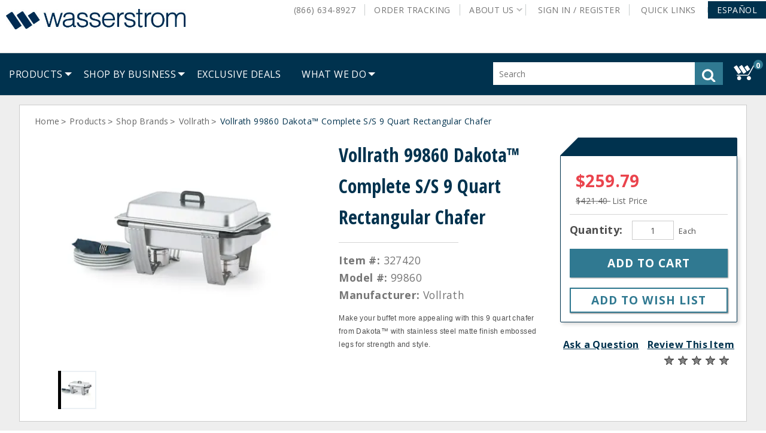

--- FILE ---
content_type: text/css
request_url: https://www.wasserstrom.com/wcsstore/WasserstromStorefrontAssetStore/was_ver_106/css/ribbon.css
body_size: 3808
content:
/*
 *-----------------------------------------------------------------
 * Licensed Materials - Property of IBM
 *
 * WebSphere Commerce
 *
 * (C) Copyright IBM Corp. 2012, 2013 All Rights Reserved.
 *
 * US Government Users Restricted Rights - Use, duplication or
 * disclosure restricted by GSA ADP Schedule Contract with
 * IBM Corp.
 *-----------------------------------------------------------------
 */

/* From _layout.source.css */
#ibm-leadspace-head{
    display: none;
}
.ibm-landing-page #ibm-leadspace-head {
    display: block;
}
.ibm-landing-page #ibm-leadspace-head {
    clear: both;
    margin-top: -2px !important;
}
.ibm-landing-page #ibm-leadspace-head #ibm-leadspace-body {
    width: 980px;
    
    padding-bottom: 50px;
    
    *position: static; /*ie6/7 fix*/
    min-height: 250px;
    _height: 250px;
}
.ibm-landing-page #ibm-leadspace-head #ibm-lead-1 h1,
.ibm-landing-page #ibm-leadspace-head #ibm-lead-1 h2 {
	    position: relative;
	    padding: 40px 20px 20px 40px;
	    width: 210px;
	    clear: both;
	    line-height: 1.2;
		height: auto;
		font-family: raleway,sans-serif;
		font-size: 34px;
		font-weight: normal;
		z-index: 63;
		min-height: 73px;
}
.ibm-landing-page #ibm-leadspace-head #ibm-lead-2 h1,
.ibm-landing-page #ibm-leadspace-head #ibm-lead-2 h2 {
	    position: relative;
	    padding: 30px 720px 20px 50px;
	    width: 210px;
	    clear: both;
	    line-height: 1.0em;
		height: auto;
		font-family: "Segoe UI Light, Helvetica Condensed, Helvetica, Arial, Verdana";
		font-size: 34px;
		text-align:center;
}
.ibm-landing-page #ibm-leadspace-head #ibm-lead-3 h1,
.ibm-landing-page #ibm-leadspace-head #ibm-lead-3 h2 {
	    position: relative;
	    padding: 30px 20px 20px 200px;
	    float:right;
	    width: 210px;
	    clear: both;
	    line-height: 1.0em;
		height: auto;
		font-family: "Segoe UI Light, Helvetica Condensed, Helvetica, Arial, Verdana";
		font-size: 34px;
		text-align:center;
}
.ibm-landing-page #ibm-leadspace-head.ibm-ribbon h1 p {
	    position: relative;
	    padding: 20px 20px 0px 0px;
	    width: 190px;
	    clear: both;
	    line-height: 1.4;
		height: auto;
		font-family: muli,sans-serif;
		font-size: 20px;
		font-weight: 300;
		z-index: 14;
		color: #133049;
}



.ibm-landing-page #ibm-leadspace-head p {
    padding: 0 0 10px 20px;
    width: 480px;
}
.ibm-landing-page #ibm-leadspace-head p em span{
    color: #A91024;
    font-weight: bold;
    display: block
}
.ibm-landing-page #ibm-leadspace-head p a {
    display: block;
    padding: 15px 0px;
    text-decoration: none;
}
/* high definition styles - remove left and right nav to allow wider template */
/* Multileaf Ledaspace style */
.ibm-landing-page #ibm-leadspace-head.ibm-ribbon #ibm-leadspace-body {
    width: 100%;
}
#ibm-leadspace-head.ibm-container {
    margin: 0;
}
#ibm-leadspace-head.ibm-ribbon .ibm-container-body {
    background: none repeat scroll 0 0 transparent;
    border: 0 none;
    clear: both;
    position: relative;
}

.ibm-landing-page #ibm-leadspace-head.ibm-ribbon a,
.ibm-landing-page #ibm-leadspace-head.ibm-ribbon a:hover,
.ibm-landing-page #ibm-leadspace-head.ibm-ribbon a:visited {
	color: inherit;
}
.ibm-landing-page #ibm-leadspace-head.ibm-ribbon .ibm-ribbon-pane .ibm-ribbon-section #ibm-lead-1 h1,
.ibm-landing-page #ibm-leadspace-head.ibm-ribbon .ibm-ribbon-pane .ibm-ribbon-section #ibm-lead-1 h1 a {
	color:#EF5305;
}
.ibm-landing-page #ibm-leadspace-head.ibm-ribbon .ibm-ribbon-pane .ibm-ribbon-section #ibm-lead-1 h1 p {
	color:#74452E;
}
.ibm-landing-page #ibm-leadspace-head.ibm-ribbon .ibm-ribbon-pane .ibm-ribbon-section #ibm-lead-2 h1,
.ibm-landing-page #ibm-leadspace-head.ibm-ribbon .ibm-ribbon-pane .ibm-ribbon-section #ibm-lead-3 h1,
.ibm-landing-page #ibm-leadspace-head.ibm-ribbon .ibm-ribbon-pane .ibm-ribbon-section #ibm-lead-2 h1 a,
.ibm-landing-page #ibm-leadspace-head.ibm-ribbon .ibm-ribbon-pane .ibm-ribbon-section #ibm-lead-3 h1 a {
	color:#FFFFFF;
}
.ibm-landing-page #ibm-leadspace-head .ibm-ribbon-section .ibm-columns {
    clear: none;
    overflow: hidden;
    margin: 0;
    float: left;
	padding: 0;
}
.ibm-landing-page #ibm-leadspace-head .ibm-ribbon-section .ibm-columns .ibm-col-1-1 {
    padding: 0;
    margin: 0 auto;
    float: none;
    position: relative;
}

.ibm-landing-page #ibm-leadspace-head .ibm-ribbon-nav {
    margin: -70px auto 0;
}

.ibm-landing-page #ibm-leadspace-head.ibm-no-tabs .ibm-ribbon-nav {
    margin: -63px auto 0;
    text-align: right;
    width: 380px;
    z-index: 9;
}

.ibm-landing-page #ibm-leadspace-head.ibm-no-tabs .ibm-ribbon-nav a,
.ibm-landing-page #ibm-leadspace-head.ibm-no-tabs .ibm-ribbon-nav div {
    outline: none !important;
     position: relative;
     text-decoration: none; /* IE7 fix */
     padding:0;
 }  
.ibm-landing-page #ibm-leadspace-head .ibm-ribbon-nav a{
     position: relative;
     text-decoration: none; /* IE7 fix */
}
.ibm-landing-page #ibm-leadspace-head .ibm-ribbon-nav a:hover, .ibm-landing-page #ibm-leadspace-head .ibm-ribbon-nav a:focus  {
    outline: none;
    background-position: 0px -110px;      
}
.ibm-landing-page #ibm-leadspace-head .ibm-ribbon-nav a.ibm-active,
.ibm-landing-page #ibm-leadspace-head .ibm-ribbon-nav div.ibm-active {
    background-position: 0px -1px;     
}
.ibm-landing-page #ibm-leadspace-head.ibm-no-tabs .ibm-ribbon-nav div,
.ibm-landing-page #ibm-leadspace-head.ibm-no-tabs .ibm-ribbon-nav a {
    background-image: none;
    box-shadow: 0 1px 3px rgba(0, 0, 0, 0.30);
   -moz-box-shadow: 0 1px 3px rgba(0, 0, 0, 0.3);
   -webkit-box-shadow: 0px 1px 3px rgba(0,0,0,0.6);
    border: 1px solid rgba(205, 205, 205, 0.95);
    border: 1px solid #EEE\9;
    display: inline-block;
    z-index: 9;
    -moz-border-radius: 1px;
    border-radius: 1px;
    margin-right: 8px;
}

.ibm-landing-page #ibm-leadspace-head.ibm-no-tabs .ibm-ribbon-nav a.ibm-active,
.ibm-landing-page #ibm-leadspace-head.ibm-no-tabs .ibm-ribbon-nav div.ibm-active {
    box-shadow: 0 1px 3px rgba(0,0,0,0.30);
    -moz-box-shadow: 0 1px 3px rgba(0,0,0,0.3);
    -webkit-box-shadow: 0px 1px 3px rgba(0,0,0,0.6);
    border: 1px solid #666666;
    -moz-border-radius: 1px;
    border-radius: 1px;

}
.ibm-landing-page #ibm-leadspace-head.ibm-no-tabs .ibm-ribbon-nav a:hover,
.ibm-landing-page #ibm-leadspace-head.ibm-no-tabs .ibm-ribbon-nav a:focus,  
.ibm-landing-page #ibm-leadspace-head.ibm-no-tabs .ibm-ribbon-nav div.hover
{
    box-shadow: 0 1px 3px rgba(0,0,0,0.30);
    -moz-box-shadow: 0 1px 3px rgba(0,0,0,0.3);
    -webkit-box-shadow: 0px 1px 3px rgba(0,0,0,0.6);
    border: 1px solid #EF5305;
    -moz-border-radius: 1px;
    border-radius: 1px;
}
.ibm-landing-page #ibm-leadspace-head.ibm-no-tabs .ibm-ribbon-nav a .ibm-ribbon-view {
    height:100%;
    width:100%;
}
.ibm-landing-page #ibm-leadspace-head .ibm-ribbon-nav a .ibm-ribbon-view {
    cursor: pointer;
}
.ibm-landing-page #ibm-leadspace-head a.ibm-ribbon-prev {
    background-position: 0 -100px;
	left:25px;
    margin-top: 140px;
    z-index: 1;
}
.ibm-landing-page #ibm-leadspace-head a.ibm-ribbon-next {
    background-position: 100% 0;
    margin-top: -160px;
	right:25px;
    display: none;
}
.ibm-landing-page #ibm-leadspace-head a.ibm-ribbon-prev:hover {
    background-position: 0px -150px;
}
.ibm-landing-page #ibm-leadspace-head a.ibm-ribbon-next:hover {
    background-position: 100% -50px;
}
.ibm-landing-page #ibm-leadspace-head.ibm-no-tabs .ibm-ribbon-nav a.ibm-active {
    *top: -5px;
}
.ibm-landing-page #ibm-leadspace-head.ibm-no-tabs .ibm-ribbon-nav div.ibm-active {
    *top: -5px;
}
.ibm-landing-page #ibm-leadspace-head.ibm-no-tabs .ibm-ribbon-nav a.ibm-active .ibm-pagination-overlay {
    top: -110px;
}
.ibm-landing-page #ibm-leadspace-head .ibm-ribbon-nav a .ibm-pagination-overlay {
    display: none;
/*    background:url(/i/v17/lead/lead_pagination_overlay.png) no-repeat 0px 0px;*/
    _background: none;
/*    _filter: progid:DXImageTransform.Microsoft.AlphaImageLoader(src='/i/v17/lead/lead_pagination_overlay.png');*/
    cursor: pointer;
    position: absolute;
    text-align: left;
    width: 328px;
    height: 113px;
    top: -115px;
    left: -255px;
}
.ibm-landing-page #ibm-leadspace-head.ibm-no-tabs .ibm-ribbon-nav a .ibm-pagination-overlay {
    left: -235px;
}
.ibm-landing-page #ibm-leadspace-head .ibm-ribbon-nav a .ibm-pagination-overlay span.ibm-lead-thumb-1, 
 #ibm-leadspace-head .ibm-ribbon-nav a .ibm-pagination-overlay span.ibm-lead-thumb-2, 
 #ibm-leadspace-head .ibm-ribbon-nav a .ibm-pagination-overlay span.ibm-lead-thumb-3,  #ibm-leadspace-head .ibm-ribbon-nav a .ibm-pagination-overlay span.ibm-lead-thumb-4 {
    border: 1px solid #FFFFFF;
    display: block;
    float: left;
    height: 60px;
    margin: 18px 10px 5px 20px;
    width: 60px;
    _margin-left: 10px;
}
.ibm-landing-page #ibm-leadspace-head .ibm-ribbon-nav a .ibm-pagination-overlay h2 {
    color: #FFDF4E;
    font-size: 12px;
    font-weight: bold;
    left: 90px;
    top: 0px; /* will fix position in IE7 */
    margin: 0 0 12px;
    padding: 16px 20px 2px 0;
    position: absolute;
    text-shadow: 0 1px 0 rgba(0, 0, 0, 0.5);
    width: auto;
}
.ibm-landing-page #ibm-leadspace-head .ibm-ribbon-nav a .ibm-pagination-overlay p {
    color: #999999;
    font-size: 11.5px;
    left: 90px;
    margin: 0;
    padding: 0 20px 5px 0;
    position: absolute;
    text-shadow: 0 1px 0 rgba(0, 0, 0, 0.5);
    top: 35px;
    width: auto;
}
.ibm-landing-page #ibm-leadspace-head .ibm-ribbon-nav a .ibm-pagination-overlay.ibm-alternate h2,
.ibm-landing-page #ibm-leadspace-head .ibm-ribbon-nav a .ibm-pagination-overlay.ibm-alternate p {
    left: 20px;
}
.ibm-landing-page #ibm-leadspace-head .ibm-ribbon-nav a .ibm-pagination-overlay:hover h2 {
    color: #FFC;
}
.ibm-landing-page #ibm-leadspace-head .ibm-ribbon-nav a .ibm-pagination-overlay:hover p {
    color: #CCC;
}


.ibm-landing-page #ibm-leadspace-head a.ibm-disabled {
bv    visibility: hidden;
}
*:first-child+html div#interceptDiv {
    height: 1%;
}
* html div#interceptDiv {
    height: 1%;
}

/*  by default 2nd and 3rd leadspace should not be visible */
#ibm-lead-2, 
#ibm-lead-3,
#ibm-leadspace-head.ibm-ribbon div.ibm-columns div.ibm-ribbon-view {
    display: none;
}
#ibm-lead-1 div.ibm-col-1-1 {
/*    width: 990px;*/
    float: none;
    margin: 0 auto;
}
/* non js leadspace */
#ibm-leadspace-body #ibm-lead-1 {
    height: 100%;
    width: 100%;
}
/*End of Multileaf Leadspace */




/* From _ribbon.source.css */
 
/* ibm-ribbon styles Begin */

*:first-child+html #ibm-content .ibm-ribbon .ibm-container-body {
	height: 1%;
}
.ibm-ribbon-pane {
	position: relative;
	overflow: hidden;
	height: 100% !important;
}

/*Code added for added IE 7 width fix of right-column ribbon pane */ 

*:first-child+html .ibm-col-6-2 .ibm-ribbon.ibm-alternate .ibm-ribbon-pane
{
width: 300px;
}

.ibm-ribbon-section {
	margin:0px;
	position: relative;
	width:20000em;
}

.ibm-ribbon-nav {
	margin: 0px auto;
	width: 100px;
	height: 20px;
	text-align: center;
}
.ibm-ribbon-nav a {
	background: url(../images/scroll_nav_sprite.gif) 0px -200px no-repeat;
	display: inline-block;
	width: 8px;
	height: 8px;
	margin: 3px;
	*margin-top: 10px;
	_margin-top: 0px;
	text-decoration: none;
}
.ibm-ribbon-nav a:hover {
	background-position: 0px -208px;      
}
.ibm-ribbon-nav a.ibm-active ,
.ibm-ribbon-nav img.ibm-active {
	background-position: 0px -216px;     
}

.ibm-ribbon-nav d,div.ibm-ribbon-nav a{
	font-size: 0px;
	text-indent: -100%;
	*text-indent: 0px;
	_text-indent: -9999px;
	overflow:hidden;
	margin-top: 10px;
	_overflow: visible;
	color: transparent;
}

/* 
 * ribbon in ibm-col-6-2 "sidebar"
 */
/* move the nav (the dots) up to the h2 */
.ibm-alternate .ibm-container-body .ibm-ribbon-nav {
	position: absolute;
	top: 0px;
	right: 0px;
	margin-top: -30px;
	text-align: right;
}

.ibm-alternate .ibm-container-body .ibm-ribbon-pane .ibm-ribbon-section .ibm-columns {	
	padding: 0 10px 10px !important;
}

/* do not show the navigation arrows (merged selector with "ribbon in ibm-col-6-2 "sidebar" ENDS)" */
.ibm-alternate .ibm-container-body .ibm-ribbon-prev, 
.ibm-alternate .ibm-container-body .ibm-ribbon-next,
#ibm-masthead a.ibm-ribbon-next,
#ibm-masthead a.ibm-ribbon-prev  {
	display: none;	
}


a.ibm-disabled {
	visibility: hidden;
}
a.ibm-ribbon-next,
a.ibm-ribbon-prev{
	display: block;
	width: 37px;
	position: absolute;
	cursor: pointer;
}
a.ibm-ribbon-next {
	margin-right: -20px;
	margin-top: -200px;
	display: none; 
}
a.ibm-ribbon-prev {
	margin-left: -20px;
	z-index: 1;
}
div.ibm-ribbon-prev-arrow-value,
div.ibm-ribbon-next-arrow-value {
	opacity: 0.3;
	background-color:#FFFFFF;
	padding: 30px 0px;
	width: 37px;
	color: #000000;
	font-family: SimSun-ExtB,batang,raleway,sans-serif;
	font-size: 50px;
	font-weight: 100;
	text-align: center;
	display: block;
	cursor: pointer;
}
div.ibm-ribbon-prev-arrow-value {
	border-radius: 0 6px 6px 0;
}
div.ibm-ribbon-next-arrow-value {
	border-radius: 6px 0 0 6px;
}
div.ibm-ribbon-prev-arrow-value:hover, div.ibm-ribbon-next-arrow-value:hover{
    opacity: 0.5;
}
div.ibm-ribbon-dot {
    background-color: #FFFFFF;
    border-color: transparent;
    border-radius: 16px;
    border-style: none;
    height: 16px;
    width: 16px;
    opacity: 0.5;
	display:block;
	margin-right:0;
    position:absolute;
}
div.ibm-ribbon-dot:hover {
    opacity: 0.75;
}
div.ibm-ribbon-dot-active {
	background-color: #EF5305;
    opacity: 0.5;
}
div.ibm-ribbon-number {
    background-color: #FFFFFF;
    border-color: transparent;
    border-radius: 2px;
    border-style: none;
    height: 20px;
    width: 17px;
    opacity: 0.5;
	display:block;
    position:center;
}
div.ibm-ribbon-number:hover {
    opacity: 0.75;
}
div.ibm-ribbon-number-active {
	color: #FFFFFF;
	background-color: #EF5305;
    opacity: 0.5;
}
a.ibm-ribbon-next {
	background-position: 100% 0px; 
	right: -20px;
/*	margin-top: -120px;*/
}
a.ibm-ribbon-next:hover {
	background-position: 100% -50px;
}
a.ibm-ribbon-next:active {
	background-position: 100% -50px;
}
a.ibm-ribbon-prev {
	background-position: 0px -100px;
	left: -20px;
/*	margin-top: 90px;*/
}
a.ibm-ribbon-prev:hover, a.ibm-ribbon-prev:active {
	background-position: 0px -150px;
}
/* ibm-ribbon styles end */

span.ibm-thumbnail {
	display: block;
	overflow: hidden;
	border: 1px solid #666\9;
	outline: 1px solid rgba(0,0,0,.1);
	outline-offset: -1px;
}
.ibm-ribbon .ibm-col-5-1 span.ibm-thumbnail {
	width: 172px;
	width: 170px\9;
	height: 108px;
	margin-top: 10px;	
}
.ibm-ribbon .ibm-col-5-1 .ibm-thumbnail img {
	width: 172px;
	height: 108px;
}
.ibm-ribbon .ibm-col-6-1 span.ibm-thumbnail {
	width: 140px;
	width: 138px\9;
	height: 88px;
	margin-top: 10px;
}

.ibm-ribbon .ibm-col-6-1 .ibm-thumbnail img {
	width: 140px;
	height: 88px;
}
.ibm-ribbon .ibm-col-6-2 span.ibm-thumbnail {
	position: relative;
	width: 60px;
	width: 58px\9;
	height: 45px;
	margin: 9px 10px 10px 0;
	float: left;
}

.ibm-ribbon .ibm-col-6-2 span.ibm-thumbnail {
	margin-top: 4px;
}

.ibm-ribbon .ibm-col-6-2 .ibm-thumbnail img {
	width: 60px;
	height: 45px;
	float: none !important;
}
span.ibm-thumbnail span {
	position: relative;
	background-color: #000;
	color: #FFF;
	float: right;
	padding-right: 1px;
}
span.ibm-thumbnail span.ibm-video-play {
	background-color: transparent;
}
.ibm-col-5-1 span.ibm-thumbnail span,
.ibm-col-6-1 span.ibm-thumbnail span,
.ibm-ribbon-pane .ibm-col-6-2 span.ibm-thumbnail span {
	top: -15px;
}

.ibm-col-6-2 span.ibm-thumbnail span,
.ibm-col-6-3 span.ibm-thumbnail span {
        top: -25px;
		*top: 40px; /* ie7 fix */
}

.ibm-ribbon h2 a,
.ibm-ribbon h3 a {
	color: #000;
	text-decoration: none;
}

/* Hover for ribbon container */
.ibm-ribbon-section .ibm-col-5-1,
.ibm-ribbon-section .ibm-col-6-1,
.ibm-ribbon-section .ibm-col-6-2 {
	cursor:text;
}



/* BEGIN ribbon element in ibm-col-6-x */

.ibm-col-6-5 .ibm-ribbon-pane {
	width: 780px;
}
.ibm-col-6-4 .ibm-ribbon-pane {
	width: 620px;
}
.ibm-col-6-3 .ibm-ribbon-pane {
	width: 460px;
}
.ibm-col-6-2 .ibm-ribbon-pane {
	width: 300px;
}
/* second selector is for ie6 */
.ibm-col-6-1 .ibm-ribbon-pane,
.ibm-col-6-1 .ibm-ribbon .ibm-container-body .ibm-ribbon-pane {
	width: 140px;
}


/* BEGIN ribbon element in ibm-col-5-x */
.ibm-col-5-4 .ibm-ribbon-pane {
	width: 748px;
}
.ibm-col-5-3 .ibm-ribbon-pane {
	width: 556px;
}
.ibm-col-5-2 .ibm-ribbon-pane {
	width: 364px;
}
.ibm-col-5-1 .ibm-ribbon-pane {
	width: 172px;
}

/* BEGIN ribbon element in ibm-col-1-1, 5-5, 6-6 */
.ibm-col-1-1 .ibm-ribbon-pane{
	width: 960px;
}
/* END ribbon element */

/* From _grid.source.css */

.ibm-columns:after {
    content: ".";
    display: block;
    height: 0;
    clear: both;
    visibility: hidden;
    overflow: hidden;
}
.ibm-columns .ibm-col-1-1,
.ibm-columns .ibm-col-2-1,
.ibm-columns .ibm-col-4-1,
.ibm-columns .ibm-col-4-2,
.ibm-columns .ibm-col-4-3,
.ibm-columns .ibm-col-5-1,
.ibm-columns .ibm-col-5-2,
.ibm-columns .ibm-col-5-3,
.ibm-columns .ibm-col-5-4,
.ibm-columns .ibm-col-6-1,
.ibm-columns .ibm-col-6-2,
.ibm-columns .ibm-col-6-3,
.ibm-columns .ibm-col-6-4,
.ibm-columns .ibm-col-6-5 {
    float: left;
    padding: 0px 10px;
    min-height: 1px;
}

#ibm-leadspace-body .ibm-columns {
    width: 960px;
    padding: 0px 10px;
}
.ibm-landing-page #ibm-content .ibm-columns {
    width: 960px;
    padding: 0px 10px 10px;
}


.ibm-landing-page #ibm-content .ibm-columns .ibm-columns,
.ibm-content-expand #ibm-content .ibm-columns .ibm-columns {
    padding: 0px;
    margin: 0px -10px;
    /*width: auto; - temporarily removed due to testing of rich media layout structure*/
}

.ibm-landing-page #ibm-content .ibm-columns .ibm-col-1-1 .ibm-video .ibm-ribbon .ibm-columns {
    width: 960px;
}
.ibm-landing-page #ibm-content .ibm-columns .ibm-col-4-1 {
    width: 220px;
}
.ibm-landing-page #ibm-content .ibm-columns .ibm-col-4-2 {
    width: 460px;
}
.ibm-landing-page #ibm-content .ibm-columns .ibm-col-4-3 {
    width: 700px;
}
.ibm-landing-page #ibm-content .ibm-columns .ibm-col-5-1 {
    width: 172px;
}
.ibm-landing-page #ibm-content .ibm-columns .ibm-col-5-2 {
    width: 364px;
}
.ibm-landing-page #ibm-content .ibm-columns .ibm-col-5-3 {
    width: 556px;
}
.ibm-landing-page #ibm-content .ibm-columns .ibm-col-5-4 {
    width: 748px;
}
.ibm-landing-page #ibm-content .ibm-columns .ibm-col-6-1 {
    width: 140px;
}
.ibm-landing-page #ibm-content .ibm-columns .ibm-col-6-2 {
    width: 300px;
    float: left;
    clear: none;
}
.ibm-landing-page #ibm-content .ibm-columns .ibm-col-6-3 {
    width: 460px;
}
.ibm-landing-page #ibm-content .ibm-columns .ibm-col-6-4 {
    width: 620px;
    float: left;
    clear: none;
}
.ibm-landing-page #ibm-content .ibm-columns .ibm-col-6-5 {
    width: 780px;
}
.ibm-landing-page #ibm-content .ibm-columns .ibm-col-1-1 {
    width: 940px;
}

--- FILE ---
content_type: text/css
request_url: https://assets.wasserstrom.com/raw/upload/style-pdp-misc-updates.css
body_size: 331
content:
.discountHeading {
  font-size: 18px !important;
  border-radius: 0 2px 0 0;
}

.button {
  -webkit-box-shadow: 1px 1px 2px #999;
  -moz-box-shadow: 1px 1px 2px #999;
  box-shadow: 1px 1px 2px #999;
}

.wasPDP .tabHeading {
  text-transform: uppercase;
}

.carousel {
  margin-bottom: 50px;
}

.product_listing_container .product {
  border-top: 0;
  border-right: 0;
  border-bottom: 1px solid #cccbcb;
  border-left: 0;
}

.product_listing_container li:last-of-type .product {
  border-bottom: none;
}


div.namePartPriceContainer h1.main_header {
  color: #00324e;
  font-size: 32px;
  border-bottom: none;
  font-family: "Open Sans Condensed";
  line-height: 52px;
  font-weight: 700;
  margin-top: 10px;
  letter-spacing: 0;
  padding-bottom: 17px;
  margin-bottom: 17px;
  position: relative;
}

div.namePartPriceContainer h1.main_header:after {
  content: "";
  background-color: #d5d5d5;
  position: absolute;
  bottom: 0;
  left: 0;
  height: 1px;
  width: 200px;
}

.at-share-btn-elements {
  text-align: center;
  margin-top: 10px;
}

div#s7_mixedmediaview_container {
  background-color: #fff;
}

div#widget_breadcrumb {
    padding: 10px 10px 30px 10px;
}

.wasPDP .addToCartWrapper {
  border: 1px solid #00324e;
  padding: 1.5rem;
  border-radius: 0 0 2px 2px;
  box-shadow: 3px 3px 6px #d5d5d5;
}

div.priceContainer {
  border-bottom: 1px solid #d5d5d5;
}

.available {
  border-bottom: 1px solid #d5d5d5;
}


@media (max-width: 1250px) {

.askQuestion,
.reviewItem {
  display: block;
  text-align: center;
  float: none;
}

.rating-static {
  float: none;
  margin: 0 auto;
}

}


@media (max-width: 1024px) and (min-width: 761px) {

  #s7container {
    margin: 0 auto;
    max-width: 540px;
  }


  .firstSection .bcol3 {
    width: 100%;
  }

  .wasPDP .columnTwo {
    padding: 0 3.2rem 0 1.2rem;
  }

  .bcol5 {
    width: 65%;
  }

}


@media (max-width: 768px) {


}

--- FILE ---
content_type: application/javascript
request_url: https://prism.app-us1.com/?a=650806275&u=https%3A%2F%2Fwww.wasserstrom.com%2Frestaurant-supplies-equipment%2Fvollrath-99860-dakota%25C2%2599-complete-s-s-9-qt-rectangular-chafer-327420
body_size: 123
content:
window.visitorGlobalObject=window.visitorGlobalObject||window.prismGlobalObject;window.visitorGlobalObject.setVisitorId('2c61bd9d-b252-458b-a958-c3fe159de9ef', '650806275');window.visitorGlobalObject.setWhitelistedServices('tracking', '650806275');

--- FILE ---
content_type: application/x-javascript
request_url: https://www.wasserstrom.com/wcsstore/WasserstromStorefrontAssetStore/was_ver_106/javascript/Responsive.js
body_size: 809
content:
//-----------------------------------------------------------------
// Licensed Materials - Property of IBM
//
// WebSphere Commerce
//
// (C) Copyright IBM Corp. 2011, 2013 All Rights Reserved.
//
// US Government Users Restricted Rights - Use, duplication or
// disclosure restricted by GSA ADP Schedule Contract with
// IBM Corp.
//-----------------------------------------------------------------

if(typeof(ResponsiveJS) == "undefined" || ResponsiveJS == null || !ResponsiveJS){

	ResponsiveJS = { 	
			
	
	
	init: function(){	

		dojo.connect(dojo.byId("footerCustomerService"), "onclick", ResponsiveJS, ResponsiveJS._cSToggleAndShow);
		dojo.connect(dojo.byId("footerCorporateInfo"), "onclick", ResponsiveJS, ResponsiveJS._cIToggleAndShow);
		dojo.connect(dojo.byId("footerExplore"), "onclick", ResponsiveJS, ResponsiveJS._eToggleAndShow);
		dojo.connect(dojo.byId("footerFollowUs"), "onclick", ResponsiveJS, ResponsiveJS._FUToggleAndShow);
		
	},
		
	_cSToggleAndShow:function(evt){			
		this.toggle(dojo.byId("cSTog"));
		this.show(dojo.byId("expandCS"));
	},
	
	_cIToggleAndShow:function(evt){			
		this.toggle(dojo.byId("cITog"));
		this.show(dojo.byId("expandCI"));
	},
	
	_eToggleAndShow:function(evt){			
		this.toggle(dojo.byId("eTog"));
		this.show(dojo.byId("expandE"));
	},
	
	_FUToggleAndShow:function(evt){			
		this.toggle(dojo.byId("fUTog"));
		this.show(dojo.byId("expandFU"));
	},
	
	toggle:function(node){			 
		var srcElement = node;
		if(srcElement != null) {
		      if(srcElement.style.backgroundPosition== '-161px -1px') {
		        srcElement.style.backgroundPosition= '-181px -1px';
		        srcElement.style.width='12px';
		        srcElement.style.height='6px';
		        srcElement.style.left='6px';
		        srcElement.style.top='14px';
		      }
		      else {
		        srcElement.style.backgroundPosition= '-161px -1px';
		        srcElement.style.width='6px';
		        srcElement.style.height='12px';
		        srcElement.style.left='10px';
		        srcElement.style.top='10px';
		  }
		}
	},
	
	show:function(node){
		srcElement = node;
	    if(srcElement != null) {
	      if(srcElement.style.display == "block") {
	        close('searchDropdown');
	        srcElement.style.display= 'none';
	      }
	      else {	    	  
	    	dojo.query(".subDeptDropdown ").forEach(function(node){
	    		close(node.id);
		    });
		    close("departmentsDropdown");	
	        close('qLinkDropdown');	        
	        close('mobileSearchDropdown');
	        close('searchDropdown');
	        close('pageDropdown');	        
	        close('sortDropdown');
	        srcElement.style.display='block';
	      }	      
	    }
	}
	
		
 };
}


--- FILE ---
content_type: text/javascript;charset=UTF-8
request_url: https://wasserstrom.activehosted.com/f/embed.php?id=1
body_size: 9548
content:
window.cfields = [];
window._show_thank_you = function(id, message, trackcmp_url, email) {
    var form = document.getElementById('_form_' + id + '_'), thank_you = form.querySelector('._form-thank-you');
    form.querySelector('._form-content').style.display = 'none';
    thank_you.innerHTML = message;
    thank_you.style.display = 'block';
    const vgoAlias = typeof visitorGlobalObjectAlias === 'undefined' ? 'vgo' : visitorGlobalObjectAlias;
    var visitorObject = window[vgoAlias];
    if (email && typeof visitorObject !== 'undefined') {
        visitorObject('setEmail', email);
        visitorObject('update');
    } else if (typeof(trackcmp_url) != 'undefined' && trackcmp_url) {
        // Site tracking URL to use after inline form submission.
        _load_script(trackcmp_url);
    }
    if (typeof window._form_callback !== 'undefined') window._form_callback(id);
    thank_you.setAttribute('tabindex', '-1');
    thank_you.focus();
};
window._show_unsubscribe = function(id, message, trackcmp_url, email) {
    var form = document.getElementById('_form_' + id + '_'), unsub = form.querySelector('._form-thank-you');
    var branding = form.querySelector('._form-branding');
    if (branding) {
        branding.style.display = 'none';
    }
    form.querySelector('._form-content').style.display = 'none';
    unsub.style.display = 'block';
    form.insertAdjacentHTML('afterend', message)
    const vgoAlias = typeof visitorGlobalObjectAlias === 'undefined' ? 'vgo' : visitorGlobalObjectAlias;
    var visitorObject = window[vgoAlias];
    if (email && typeof visitorObject !== 'undefined') {
        visitorObject('setEmail', email);
        visitorObject('update');
    } else if (typeof(trackcmp_url) != 'undefined' && trackcmp_url) {
        // Site tracking URL to use after inline form submission.
        _load_script(trackcmp_url);
    }
    if (typeof window._form_callback !== 'undefined') window._form_callback(id);
};
window._show_error = function(id, message, html) {
    var form = document.getElementById('_form_' + id + '_'),
        err = document.createElement('div'),
        button = form.querySelector('button[type="submit"]'),
        old_error = form.querySelector('._form_error');
    if (old_error) old_error.parentNode.removeChild(old_error);
    err.innerHTML = message;
    err.className = '_error-inner _form_error _no_arrow';
    var wrapper = document.createElement('div');
    wrapper.className = '_form-inner _show_be_error';
    wrapper.appendChild(err);
    button.parentNode.insertBefore(wrapper, button);
    var submitButton = form.querySelector('[id^="_form"][id$="_submit"]');
    submitButton.disabled = false;
    submitButton.classList.remove('processing');
    if (html) {
        var div = document.createElement('div');
        div.className = '_error-html';
        div.innerHTML = html;
        err.appendChild(div);
    }
};
window._show_pc_confirmation = function(id, header, detail, show, email) {
    var form = document.getElementById('_form_' + id + '_'), pc_confirmation = form.querySelector('._form-pc-confirmation');
    if (pc_confirmation.style.display === 'none') {
        form.querySelector('._form-content').style.display = 'none';
        pc_confirmation.innerHTML = "<div class='_form-title'>" + header + "</div>" + "<p>" + detail + "</p>" +
        "<button class='_submit' id='hideButton'>Manage preferences</button>";
        pc_confirmation.style.display = 'block';
        var mp = document.querySelector('input[name="mp"]');
        mp.value = '0';
    } else {
        form.querySelector('._form-content').style.display = 'inline';
        pc_confirmation.style.display = 'none';
    }

    var hideButton = document.getElementById('hideButton');
    // Add event listener to the button
    hideButton.addEventListener('click', function() {
        var submitButton = document.querySelector('#_form_1_submit');
        submitButton.disabled = false;
        submitButton.classList.remove('processing');
        var mp = document.querySelector('input[name="mp"]');
        mp.value = '1';
        const cacheBuster = new URL(window.location.href);
        cacheBuster.searchParams.set('v', new Date().getTime());
        window.location.href = cacheBuster.toString();
    });

    const vgoAlias = typeof visitorGlobalObjectAlias === 'undefined' ? 'vgo' : visitorGlobalObjectAlias;
    var visitorObject = window[vgoAlias];
    if (email && typeof visitorObject !== 'undefined') {
        visitorObject('setEmail', email);
        visitorObject('update');
    } else if (typeof(trackcmp_url) != 'undefined' && trackcmp_url) {
        // Site tracking URL to use after inline form submission.
        _load_script(trackcmp_url);
    }
    if (typeof window._form_callback !== 'undefined') window._form_callback(id);
};
window._load_script = function(url, callback, isSubmit) {
    var head = document.querySelector('head'), script = document.createElement('script'), r = false;
    var submitButton = document.querySelector('#_form_1_submit');
    script.charset = 'utf-8';
    script.src = url;
    if (callback) {
        script.onload = script.onreadystatechange = function() {
            if (!r && (!this.readyState || this.readyState == 'complete')) {
                r = true;
                callback();
            }
        };
    }
    script.onerror = function() {
        if (isSubmit) {
            if (script.src.length > 10000) {
                _show_error("696BBAD99E5BA", "Sorry, your submission failed. Please shorten your responses and try again.");
            } else {
                _show_error("696BBAD99E5BA", "Sorry, your submission failed. Please try again.");
            }
            submitButton.disabled = false;
            submitButton.classList.remove('processing');
        }
    }

    head.appendChild(script);
};
(function() {
    var iti;
    if (window.location.search.search("excludeform") !== -1) return false;
    var getCookie = function(name) {
        var match = document.cookie.match(new RegExp('(^|; )' + name + '=([^;]+)'));
        return match ? match[2] : localStorage.getItem(name);
    }
    var setCookie = function(name, value) {
        var now = new Date();
        var time = now.getTime();
        var expireTime = time + 1000 * 60 * 60 * 24 * 365;
        now.setTime(expireTime);
        document.cookie = name + '=' + value + '; expires=' + now + ';path=/; Secure; SameSite=Lax;';
        localStorage.setItem(name, value);
    }
    var addEvent = function(element, event, func) {
        if (element.addEventListener) {
            element.addEventListener(event, func);
        } else {
            var oldFunc = element['on' + event];
            element['on' + event] = function() {
                oldFunc.apply(this, arguments);
                func.apply(this, arguments);
            };
        }
    }
    var _removed = false;
    var _form_output = '\<style\>\n#_form_696BBAD99E5BA_{font-size:14px;line-height:1.6;font-family:arial, helvetica, sans-serif;margin:0}._form_hide{display:none;visibility:hidden}._form_show{display:block;visibility:visible}#_form_696BBAD99E5BA_._form-top{top:0}#_form_696BBAD99E5BA_._form-bottom{bottom:0}#_form_696BBAD99E5BA_._form-left{left:0}#_form_696BBAD99E5BA_._form-right{right:0}#_form_696BBAD99E5BA_ input[type=\"text\"],#_form_696BBAD99E5BA_ input[type=\"tel\"],#_form_696BBAD99E5BA_ input[type=\"date\"],#_form_696BBAD99E5BA_ textarea{padding:6px;height:auto;border:#979797 1px solid;border-radius:4px;color:#000 !important;font-size:14px;-webkit-box-sizing:border-box;-moz-box-sizing:border-box;box-sizing:border-box}#_form_696BBAD99E5BA_ textarea{resize:none}#_form_696BBAD99E5BA_ ._submit{-webkit-appearance:none;cursor:pointer;font-family:arial, sans-serif;font-size:14px;text-align:center;background:#307991 !important;border:0 !important;-moz-border-radius:4px !important;-webkit-border-radius:4px !important;border-radius:4px !important;color:#FFFFFF !important;padding:10px !important}#_form_696BBAD99E5BA_ ._submit:disabled{cursor:not-allowed;opacity:0.4}#_form_696BBAD99E5BA_ ._submit.processing{position:relative}#_form_696BBAD99E5BA_ ._submit.processing::before{content:\"\";width:1em;height:1em;position:absolute;z-index:1;top:50%;left:50%;border:double 3px transparent;border-radius:50%;background-image:linear-gradient(#307991, #307991), conic-gradient(#307991, #FFFFFF);background-origin:border-box;background-clip:content-box, border-box;animation:1200ms ease 0s infinite normal none running _spin}#_form_696BBAD99E5BA_ ._submit.processing::after{content:\"\";position:absolute;top:0;bottom:0;left:0;right:0}@keyframes _spin{0%{transform:translate(-50%, -50%) rotate(90deg)}100%{transform:translate(-50%, -50%) rotate(450deg)}}#_form_696BBAD99E5BA_ ._close-icon{cursor:pointer;background-image:url(\"https:\/\/d226aj4ao1t61q.cloudfront.net\/esfkyjh1u_forms-close-dark.png\");background-repeat:no-repeat;background-size:14.2px 14.2px;position:absolute;display:block;top:11px;right:9px;overflow:hidden;width:16.2px;height:16.2px}#_form_696BBAD99E5BA_ ._close-icon:before{position:relative}#_form_696BBAD99E5BA_ ._form-body{margin-bottom:30px}#_form_696BBAD99E5BA_ ._form-image-left{width:150px;float:left}#_form_696BBAD99E5BA_ ._form-content-right{margin-left:164px}#_form_696BBAD99E5BA_ ._form-branding{color:#fff;font-size:10px;clear:both;text-align:left;margin-top:30px;font-weight:100}#_form_696BBAD99E5BA_ ._form-branding ._logo{display:block;width:130px;height:14px;margin-top:6px;background-image:url(\"https:\/\/d226aj4ao1t61q.cloudfront.net\/hh9ujqgv5_aclogo_li.png\");background-size:130px auto;background-repeat:no-repeat}#_form_696BBAD99E5BA_ .form-sr-only{position:absolute;width:1px;height:1px;padding:0;margin:-1px;overflow:hidden;clip:rect(0, 0, 0, 0);border:0}#_form_696BBAD99E5BA_ ._form-label,#_form_696BBAD99E5BA_ ._form_element ._form-label{font-weight:bold;margin-bottom:5px;display:block}#_form_696BBAD99E5BA_._dark ._form-branding{color:#333}#_form_696BBAD99E5BA_._dark ._form-branding ._logo{background-image:url(\"https:\/\/d226aj4ao1t61q.cloudfront.net\/jftq2c8s_aclogo_dk.png\")}#_form_696BBAD99E5BA_ ._form_element{position:relative;margin-bottom:10px;font-size:0;max-width:100%}#_form_696BBAD99E5BA_ ._form_element *{font-size:14px}#_form_696BBAD99E5BA_ ._form_element._clear{clear:both;width:100%;float:none}#_form_696BBAD99E5BA_ ._form_element._clear:after{clear:left}#_form_696BBAD99E5BA_ ._form_element input[type=\"text\"],#_form_696BBAD99E5BA_ ._form_element input[type=\"date\"],#_form_696BBAD99E5BA_ ._form_element select,#_form_696BBAD99E5BA_ ._form_element textarea:not(.g-recaptcha-response){display:block;width:100%;-webkit-box-sizing:border-box;-moz-box-sizing:border-box;box-sizing:border-box;font-family:inherit}#_form_696BBAD99E5BA_ ._field-wrapper{position:relative}#_form_696BBAD99E5BA_ ._inline-style{float:left}#_form_696BBAD99E5BA_ ._inline-style input[type=\"text\"]{width:150px}#_form_696BBAD99E5BA_ ._inline-style:not(._clear){margin-right:20px}#_form_696BBAD99E5BA_ ._form_element img._form-image{max-width:100%}#_form_696BBAD99E5BA_ ._form_element ._form-fieldset{border:0;padding:0.01em 0 0 0;margin:0;min-width:0}#_form_696BBAD99E5BA_ ._clear-element{clear:left}#_form_696BBAD99E5BA_ ._full_width{width:100%}#_form_696BBAD99E5BA_ ._form_full_field{display:block;width:100%;margin-bottom:10px}#_form_696BBAD99E5BA_ input[type=\"text\"]._has_error,#_form_696BBAD99E5BA_ textarea._has_error{border:#F37C7B 1px solid}#_form_696BBAD99E5BA_ input[type=\"checkbox\"]._has_error{outline:#F37C7B 1px solid}#_form_696BBAD99E5BA_ ._show_be_error{float:left}#_form_696BBAD99E5BA_ ._error{display:block;position:absolute;font-size:14px;z-index:10000001}#_form_696BBAD99E5BA_ ._error._above{padding-bottom:4px;bottom:39px;right:0}#_form_696BBAD99E5BA_ ._error._below{padding-top:8px;top:100%;right:0}#_form_696BBAD99E5BA_ ._error._above ._error-arrow{bottom:-4px;right:15px;border-left:8px solid transparent;border-right:8px solid transparent;border-top:8px solid #FFDDDD}#_form_696BBAD99E5BA_ ._error._below ._error-arrow{top:0;right:15px;border-left:8px solid transparent;border-right:8px solid transparent;border-bottom:8px solid #FFDDDD}#_form_696BBAD99E5BA_ ._error-inner{padding:12px 12px 12px 36px;background-color:#FFDDDD;background-image:url(\"data:image\/svg+xml,%3Csvg width=\'16\' height=\'16\' viewBox=\'0 0 16 16\' fill=\'none\' xmlns=\'http:\/\/www.w3.org\/2000\/svg\'%3E%3Cpath fill-rule=\'evenodd\' clip-rule=\'evenodd\' d=\'M16 8C16 12.4183 12.4183 16 8 16C3.58172 16 0 12.4183 0 8C0 3.58172 3.58172 0 8 0C12.4183 0 16 3.58172 16 8ZM9 3V9H7V3H9ZM9 13V11H7V13H9Z\' fill=\'%23CA0000\'\/%3E%3C\/svg%3E\");background-repeat:no-repeat;background-position:12px center;font-size:14px;font-family:arial, sans-serif;font-weight:600;line-height:16px;color:#000;text-align:center;text-decoration:none;-webkit-border-radius:4px;-moz-border-radius:4px;border-radius:4px;box-shadow:0 1px 4px rgba(31, 33, 41, 0.298295)}@media only screen and (max-width:319px){#_form_696BBAD99E5BA_ ._error-inner{padding:7px 7px 7px 25px;font-size:12px;line-height:12px;background-position:4px center;max-width:100px;white-space:nowrap;overflow:hidden;text-overflow:ellipsis}}#_form_696BBAD99E5BA_ ._error-inner._form_error{margin-bottom:5px;text-align:left}#_form_696BBAD99E5BA_ ._button-wrapper ._error-inner._form_error{position:static}#_form_696BBAD99E5BA_ ._error-inner._no_arrow{margin-bottom:10px}#_form_696BBAD99E5BA_ ._error-arrow{position:absolute;width:0;height:0}#_form_696BBAD99E5BA_ ._error-html{margin-bottom:10px}.pika-single{z-index:10000001 !important}#_form_696BBAD99E5BA_ input[type=\"text\"].datetime_date{width:69%;display:inline}#_form_696BBAD99E5BA_ select.datetime_time{width:29%;display:inline;height:32px}#_form_696BBAD99E5BA_ input[type=\"date\"].datetime_date{width:69%;display:inline-flex}#_form_696BBAD99E5BA_ input[type=\"time\"].datetime_time{width:29%;display:inline-flex}@media (min-width:320px) and (max-width:667px){::-webkit-scrollbar{display:none}#_form_696BBAD99E5BA_{margin:0;width:100%;min-width:100%;max-width:100%;box-sizing:border-box}#_form_696BBAD99E5BA_ *{-webkit-box-sizing:border-box;-moz-box-sizing:border-box;box-sizing:border-box;font-size:1em}#_form_696BBAD99E5BA_ ._form-content{margin:0;width:100%}#_form_696BBAD99E5BA_ ._form-inner{display:block;min-width:100%}#_form_696BBAD99E5BA_ ._form-title,#_form_696BBAD99E5BA_ ._inline-style{margin-top:0;margin-right:0;margin-left:0}#_form_696BBAD99E5BA_ ._form-title{font-size:1.2em}#_form_696BBAD99E5BA_ ._form_element{margin:0 0 20px;padding:0;width:100%}#_form_696BBAD99E5BA_ ._form-element,#_form_696BBAD99E5BA_ ._inline-style,#_form_696BBAD99E5BA_ input[type=\"text\"],#_form_696BBAD99E5BA_ label,#_form_696BBAD99E5BA_ p,#_form_696BBAD99E5BA_ textarea:not(.g-recaptcha-response){float:none;display:block;width:100%}#_form_696BBAD99E5BA_ ._row._checkbox-radio label{display:inline}#_form_696BBAD99E5BA_ ._row,#_form_696BBAD99E5BA_ p,#_form_696BBAD99E5BA_ label{margin-bottom:0.7em;width:100%}#_form_696BBAD99E5BA_ ._row input[type=\"checkbox\"],#_form_696BBAD99E5BA_ ._row input[type=\"radio\"]{margin:0 !important;vertical-align:middle !important}#_form_696BBAD99E5BA_ ._row input[type=\"checkbox\"]+span label{display:inline}#_form_696BBAD99E5BA_ ._row span label{margin:0 !important;width:initial !important;vertical-align:middle !important}#_form_696BBAD99E5BA_ ._form-image{max-width:100%;height:auto !important}#_form_696BBAD99E5BA_ input[type=\"text\"]{padding-left:10px;padding-right:10px;font-size:16px;line-height:1.3em;-webkit-appearance:none}#_form_696BBAD99E5BA_ input[type=\"radio\"],#_form_696BBAD99E5BA_ input[type=\"checkbox\"]{display:inline-block;width:1.3em;height:1.3em;font-size:1em;margin:0 0.3em 0 0;vertical-align:baseline}#_form_696BBAD99E5BA_ button[type=\"submit\"]{padding:20px;font-size:1.5em}#_form_696BBAD99E5BA_ ._inline-style{margin:20px 0 0 !important}#_form_696BBAD99E5BA_ ._inline-style input[type=\"text\"]{width:100%}}#_form_696BBAD99E5BA_ .sms_consent_checkbox{position:relative;width:100%;display:flex;align-items:flex-start;padding:20px 0}#_form_696BBAD99E5BA_ .sms_consent_checkbox input[type=\"checkbox\"]{float:left;margin:5px 10px 10px 0}#_form_696BBAD99E5BA_ .sms_consent_checkbox .sms_consent_message{display:inline;float:left;text-align:left;margin-bottom:10px;font-size:14px;color:#7D8799}#_form_696BBAD99E5BA_ .sms_consent_checkbox .sms_consent_message.sms_consent_mini{width:90%}#_form_696BBAD99E5BA_ .sms_consent_checkbox ._error._above{right:auto;bottom:0}#_form_696BBAD99E5BA_ .sms_consent_checkbox ._error._above ._error-arrow{right:auto;left:5px}@media (min-width:320px) and (max-width:667px){#_form_696BBAD99E5BA_ .sms_consent_checkbox ._error._above{top:-30px;left:0;bottom:auto}}#_form_696BBAD99E5BA_ .field-required{color:#FF0000}#_form_696BBAD99E5BA_{position:relative;text-align:left;margin:25px auto 0;padding-top:20px;padding-right:20px;padding-bottom:20px;padding-left:20px;-webkit-box-sizing:border-box;-moz-box-sizing:border-box;box-sizing:border-box;background:#00324E !important;border:0;max-width:500px;-moz-border-radius:0px !important;-webkit-border-radius:0px !important;border-radius:0px !important;color:#FFFFFF}#_form_696BBAD99E5BA_ ._show_be_error{min-width:100%}#_form_696BBAD99E5BA_._inline-form,#_form_696BBAD99E5BA_._inline-form ._form-content{font-family:Helvetica, Arial, sans-serif}#_form_696BBAD99E5BA_._inline-form ._row span:not(.field-required),#_form_696BBAD99E5BA_._inline-form ._row label{font-family:Helvetica, Arial, sans-serif;font-size:14px;font-weight:400;line-height:1.6em}#_form_696BBAD99E5BA__inlineform input[type=\"text\"],#_form_696BBAD99E5BA__inlineform input[type=\"date\"],#_form_696BBAD99E5BA__inlineform input[type=\"tel\"],#_form_696BBAD99E5BA__inlineform select,#_form_696BBAD99E5BA__inlineform textarea:not(.g-recaptcha-response){font-family:Helvetica, Arial, sans-serif;font-size:14px;font-weight:400;font-color:#000000;line-height:1.6em}#_form_696BBAD99E5BA_._inline-form ._html-code *:not(h1, h2, h3, h4, h5, h6),#_form_696BBAD99E5BA_._inline-form .sms_consent_message,#_form_696BBAD99E5BA_._inline-form ._form-thank-you{font-family:Helvetica, Arial, sans-serif}#_form_696BBAD99E5BA_._inline-form ._form-label,#_form_696BBAD99E5BA_._inline-form ._form-emailidentifier,#_form_696BBAD99E5BA_._inline-form ._form-checkbox-option-label{font-family:Helvetica, Arial, sans-serif;font-size:14px;font-weight:700;line-height:1.6em}#_form_696BBAD99E5BA_._inline-form ._submit{margin-top:12px;font-family:Helvetica, Arial, sans-serif}#_form_696BBAD99E5BA_._inline-form ._html-code h1,#_form_696BBAD99E5BA_._inline-form ._html-code h2,#_form_696BBAD99E5BA_._inline-form ._html-code h3,#_form_696BBAD99E5BA_._inline-form ._html-code h4,#_form_696BBAD99E5BA_._inline-form ._html-code h5,#_form_696BBAD99E5BA_._inline-form ._html-code h6,#_form_696BBAD99E5BA_._inline-form ._form-title{font-size:22px;line-height:normal;font-weight:600;margin-bottom:0;display:block}#_form_696BBAD99E5BA_._inline-form ._form-branding{font-family:\"IBM Plex Sans\", Helvetica, sans-serif;font-size:13px;font-weight:100;font-style:normal;text-decoration:none}#_form_696BBAD99E5BA_:before,#_form_696BBAD99E5BA_:after{content:\" \";display:table}#_form_696BBAD99E5BA_:after{clear:both}#_form_696BBAD99E5BA_._inline-style{width:auto;display:inline-block}#_form_696BBAD99E5BA_._inline-style input[type=\"text\"],#_form_696BBAD99E5BA_._inline-style input[type=\"date\"]{padding:10px 12px}#_form_696BBAD99E5BA_._inline-style button._inline-style{position:relative;top:27px}#_form_696BBAD99E5BA_._inline-style p{margin:0}#_form_696BBAD99E5BA_._inline-style ._button-wrapper{position:relative;margin:16px 12.5px 0 20px}#_form_696BBAD99E5BA_._inline-style ._button-wrapper:not(._clear){margin:0}#_form_696BBAD99E5BA_ ._form-thank-you{position:relative;left:0;right:0;text-align:center;font-size:18px}#_form_696BBAD99E5BA_ ._form-pc-confirmation ._submit{margin-top:16px}@media (min-width:320px) and (max-width:667px){#_form_696BBAD99E5BA_._inline-form._inline-style ._inline-style._button-wrapper{margin-top:20px !important;margin-left:0 !important}}#_form_696BBAD99E5BA_ .iti{width:100%}#_form_696BBAD99E5BA_ .iti.iti--allow-dropdown.iti--separate-dial-code{width:100%}#_form_696BBAD99E5BA_ .iti input{width:100%;border:#979797 1px solid;border-radius:4px}#_form_696BBAD99E5BA_ .iti--separate-dial-code .iti__selected-flag{background-color:#FFFFFF;border-radius:4px}#_form_696BBAD99E5BA_ .iti--separate-dial-code .iti__selected-flag:hover{background-color:rgba(0, 0, 0, 0.05)}#_form_696BBAD99E5BA_ .iti__country-list{border-radius:4px;margin-top:4px;min-width:460px}#_form_696BBAD99E5BA_ .iti__country-list--dropup{margin-bottom:4px}#_form_696BBAD99E5BA_ .phone-error-hidden{display:none}#_form_696BBAD99E5BA_ .phone-error{color:#E40E49}#_form_696BBAD99E5BA_ .phone-input-error{border:1px solid #E40E49 !important}#_form_696BBAD99E5BA_._inline-form ._form-content ._form-list-subscriptions-field fieldset{margin:0;margin-bottom:1.1428571429em;border:none;padding:0}#_form_696BBAD99E5BA_._inline-form ._form-content ._form-list-subscriptions-field fieldset:last-child{margin-bottom:0}#_form_696BBAD99E5BA_._inline-form ._form-content ._form-list-subscriptions-field legend{margin-bottom:1.1428571429em}#_form_696BBAD99E5BA_._inline-form ._form-content ._form-list-subscriptions-field label{display:flex;align-items:flex-start;justify-content:flex-start;margin-bottom:0.8571428571em}#_form_696BBAD99E5BA_._inline-form ._form-content ._form-list-subscriptions-field label:last-child{margin-bottom:0}#_form_696BBAD99E5BA_._inline-form ._form-content ._form-list-subscriptions-field input{margin:0;margin-right:8px}#_form_696BBAD99E5BA_._inline-form ._form-content ._form-list-subscriptions-field ._form-checkbox-option-label{display:block;font-weight:400;margin-top:-4px}#_form_696BBAD99E5BA_._inline-form ._form-content ._form-list-subscriptions-field ._form-checkbox-option-label-with-description{display:block;font-weight:700;margin-top:-4px}#_form_696BBAD99E5BA_._inline-form ._form-content ._form-list-subscriptions-field ._form-checkbox-option-description{margin:0;font-size:0.8571428571em}#_form_696BBAD99E5BA_._inline-form ._form-content ._form-list-subscriptions-field ._form-subscriptions-unsubscribe-all-description{line-height:normal;margin-top:-2px}\n#_form_696BBAD99E5BA_ ._submit{width:100%;font-weight:700;text-transform:uppercase;letter-spacing:1px}#_form_696BBAD99E5BA_ #_form_60F5D0773C15D_{margin-top:0}\<\/style\>\n\<form method=\"POST\" action=\"https://wasserstrom.activehosted.com\/proc.php\" id=\"_form_696BBAD99E5BA_\" class=\"_form _form_1 _inline-form  \" novalidate data-styles-version=\"5\"\>\n    \<input type=\"hidden\" name=\"u\" value=\"696BBAD99E5BA\" \/\>\n    \<input type=\"hidden\" name=\"f\" value=\"1\" \/\>\n    \<input type=\"hidden\" name=\"s\" \/\>\n    \<input type=\"hidden\" name=\"c\" value=\"0\" \/\>\n    \<input type=\"hidden\" name=\"m\" value=\"0\" \/\>\n    \<input type=\"hidden\" name=\"act\" value=\"sub\" \/\>\n    \<input type=\"hidden\" name=\"v\" value=\"2\" \/\>\n    \<input type=\"hidden\" name=\"or\" value=\"b91e0fed-af60-4ac0-a247-2f180984931e\" \/\>\n    \<div class=\"_form-content\"\>\n                            \<div class=\"_form_element _x13865230 _full_width \" \>\n                            \<label for=\"email\" class=\"_form-label\"\>\n                                            Email\<span class=\"field-required\"\>*\<\/span\>                                    \<\/label\>\n                \<div class=\"_field-wrapper\"\>\n                    \<input type=\"text\" id=\"email\" name=\"email\" placeholder=\"Type your email\" required\/\>\n                \<\/div\>\n                    \<\/div\>\n            \n                                    \<div class=\"_button-wrapper _full_width\"\>\n                \<button id=\"_form_1_submit\" class=\"_submit\" type=\"submit\"\>Submit\<\/button\>\n            \<\/div\>\n                \<div class=\"_clear-element\"\>\<\/div\>\n    \<\/div\>\n    \<div class=\"_form-thank-you\" style=\"display:none;\"\>\<\/div\>\n    \<\/form\>\n';
            var _form_element = null, _form_elements = document.querySelectorAll('._form_1');
        for (var fe = 0; fe < _form_elements.length; fe++) {
            _form_element = _form_elements[fe];
            if (_form_element.innerHTML.trim() === '') break;
            _form_element = null;
        }
        if (!_form_element) {
            _form_element = document.createElement('div');
            if (!document.body) { document.firstChild.appendChild(document.createElement('body')); }
            document.body.appendChild(_form_element);
        }
        _form_element.innerHTML = _form_output;
        var form_to_submit = document.getElementById('_form_696BBAD99E5BA_');
    var allInputs = form_to_submit.querySelectorAll('input, select, textarea'), tooltips = [], submitted = false;

    var getUrlParam = function(name) {
        if (name.toLowerCase() !== 'email') {
            var params = new URLSearchParams(window.location.search);
            return params.get(name) || false;
        }
        // email is a special case because a plus is valid in the email address
        var qString = window.location.search;
        if (!qString) {
            return false;
        }
        var parameters = qString.substr(1).split('&');
        for (var i = 0; i < parameters.length; i++) {
            var parameter = parameters[i].split('=');
            if (parameter[0].toLowerCase() === 'email') {
                return parameter[1] === undefined ? true : decodeURIComponent(parameter[1]);
            }
        }
        return false;
    };

    var acctDateFormat = "%m/%d/%Y";
    var getNormalizedDate = function(date, acctFormat) {
        var decodedDate = decodeURIComponent(date);
        if (acctFormat && acctFormat.match(/(%d|%e).*%m/gi) !== null) {
            return decodedDate.replace(/(\d{2}).*(\d{2}).*(\d{4})/g, '$3-$2-$1');
        } else if (Date.parse(decodedDate)) {
            var dateObj = new Date(decodedDate);
            var year = dateObj.getFullYear();
            var month = dateObj.getMonth() + 1;
            var day = dateObj.getDate();
            return `${year}-${month < 10 ? `0${month}` : month}-${day < 10 ? `0${day}` : day}`;
        }
        return false;
    };

    var getNormalizedTime = function(time) {
        var hour, minutes;
        var decodedTime = decodeURIComponent(time);
        var timeParts = Array.from(decodedTime.matchAll(/(\d{1,2}):(\d{1,2})\W*([AaPp][Mm])?/gm))[0];
        if (timeParts[3]) { // 12 hour format
            var isPM = timeParts[3].toLowerCase() === 'pm';
            if (isPM) {
                hour = parseInt(timeParts[1]) === 12 ? '12' : `${parseInt(timeParts[1]) + 12}`;
            } else {
                hour = parseInt(timeParts[1]) === 12 ? '0' : timeParts[1];
            }
        } else { // 24 hour format
            hour = timeParts[1];
        }
        var normalizedHour = parseInt(hour) < 10 ? `0${parseInt(hour)}` : hour;
        var minutes = timeParts[2];
        return `${normalizedHour}:${minutes}`;
    };

    for (var i = 0; i < allInputs.length; i++) {
        var regexStr = "field\\[(\\d+)\\]";
        var results = new RegExp(regexStr).exec(allInputs[i].name);
        if (results != undefined) {
            allInputs[i].dataset.name = allInputs[i].name.match(/\[time\]$/)
                ? `${window.cfields[results[1]]}_time`
                : window.cfields[results[1]];
        } else {
            allInputs[i].dataset.name = allInputs[i].name;
        }
        var fieldVal = getUrlParam(allInputs[i].dataset.name);

        if (fieldVal) {
            if (allInputs[i].dataset.autofill === "false") {
                continue;
            }
            if (allInputs[i].type == "radio" || allInputs[i].type == "checkbox") {
                if (allInputs[i].value == fieldVal) {
                    allInputs[i].checked = true;
                }
            } else if (allInputs[i].type == "date") {
                allInputs[i].value = getNormalizedDate(fieldVal, acctDateFormat);
            } else if (allInputs[i].type == "time") {
                allInputs[i].value = getNormalizedTime(fieldVal);
            } else {
                allInputs[i].value = fieldVal;
            }
        }
    }

    var remove_tooltips = function() {
        for (var i = 0; i < tooltips.length; i++) {
            tooltips[i].tip.parentNode.removeChild(tooltips[i].tip);
        }
        tooltips = [];
    };
    var remove_tooltip = function(elem) {
        for (var i = 0; i < tooltips.length; i++) {
            if (tooltips[i].elem === elem) {
                tooltips[i].tip.parentNode.removeChild(tooltips[i].tip);
                tooltips.splice(i, 1);
                return;
            }
        }
    };
    var create_tooltip = function(elem, text) {
        var tooltip = document.createElement('div'),
            arrow = document.createElement('div'),
            inner = document.createElement('div'), new_tooltip = {};
        tooltip.id = `${elem.id}-error`;
        tooltip.setAttribute('role', 'alert')
        if (elem.type != 'radio' && (elem.type != 'checkbox' || elem.name === 'sms_consent')) {
            tooltip.className = '_error';
            arrow.className = '_error-arrow';
            inner.className = '_error-inner';
            inner.innerHTML = text;
            tooltip.appendChild(arrow);
            tooltip.appendChild(inner);
            elem.parentNode.appendChild(tooltip);
        } else {
            tooltip.className = '_error-inner _no_arrow';
            tooltip.innerHTML = text;
            elem.parentNode.insertBefore(tooltip, elem);
            new_tooltip.no_arrow = true;
        }
        new_tooltip.tip = tooltip;
        new_tooltip.elem = elem;
        tooltips.push(new_tooltip);
        return new_tooltip;
    };
    var resize_tooltip = function(tooltip) {
        var rect = tooltip.elem.getBoundingClientRect();
        var doc = document.documentElement,
            scrollPosition = rect.top - ((window.pageYOffset || doc.scrollTop)  - (doc.clientTop || 0));
        if (scrollPosition < 40) {
            tooltip.tip.className = tooltip.tip.className.replace(/ ?(_above|_below) ?/g, '') + ' _below';
        } else {
            tooltip.tip.className = tooltip.tip.className.replace(/ ?(_above|_below) ?/g, '') + ' _above';
        }
    };
    var resize_tooltips = function() {
        if (_removed) return;
        for (var i = 0; i < tooltips.length; i++) {
            if (!tooltips[i].no_arrow) resize_tooltip(tooltips[i]);
        }
    };
    var validate_field = function(elem, remove) {
        var tooltip = null, value = elem.value, no_error = true;
        remove ? remove_tooltip(elem) : false;
        elem.removeAttribute('aria-invalid');
        elem.removeAttribute('aria-describedby');
        if (elem.type != 'checkbox') elem.className = elem.className.replace(/ ?_has_error ?/g, '');
        if (elem.getAttribute('required') !== null) {
            if (elem.type == 'radio' || (elem.type == 'checkbox' && /any/.test(elem.className))) {
                var elems = form_to_submit.elements[elem.name];
                if (!(elems instanceof NodeList || elems instanceof HTMLCollection) || elems.length <= 1) {
                    no_error = elem.checked;
                }
                else {
                    no_error = false;
                    for (var i = 0; i < elems.length; i++) {
                        if (elems[i].checked) no_error = true;
                    }
                }
                if (!no_error) {
                    tooltip = create_tooltip(elem, "Please select an option.");
                }
            } else if (elem.type =='checkbox') {
                var elems = form_to_submit.elements[elem.name], found = false, err = [];
                no_error = true;
                for (var i = 0; i < elems.length; i++) {
                    if (elems[i].getAttribute('required') === null) continue;
                    if (!found && elems[i] !== elem) return true;
                    found = true;
                    elems[i].className = elems[i].className.replace(/ ?_has_error ?/g, '');
                    if (!elems[i].checked) {
                        no_error = false;
                        elems[i].className = elems[i].className + ' _has_error';
                        err.push("Checking %s is required".replace("%s", elems[i].value));
                    }
                }
                if (!no_error) {
                    tooltip = create_tooltip(elem, err.join('<br/>'));
                }
            } else if (elem.tagName == 'SELECT') {
                var selected = true;
                if (elem.multiple) {
                    selected = false;
                    for (var i = 0; i < elem.options.length; i++) {
                        if (elem.options[i].selected) {
                            selected = true;
                            break;
                        }
                    }
                } else {
                    for (var i = 0; i < elem.options.length; i++) {
                        if (elem.options[i].selected
                            && (!elem.options[i].value
                            || (elem.options[i].value.match(/\n/g)))
                        ) {
                            selected = false;
                        }
                    }
                }
                if (!selected) {
                    elem.className = elem.className + ' _has_error';
                    no_error = false;
                    tooltip = create_tooltip(elem, "Please select an option.");
                }
            } else if (value === undefined || value === null || value === '') {
                elem.className = elem.className + ' _has_error';
                no_error = false;
                tooltip = create_tooltip(elem, "This field is required.");
            }
        }
        if (no_error && elem.name == 'email') {
            if (!value.match(/^[\+_a-z0-9-'&=]+(\.[\+_a-z0-9-']+)*@[a-z0-9-]+(\.[a-z0-9-]+)*(\.[a-z]{2,})$/i)) {
                elem.className = elem.className + ' _has_error';
                no_error = false;
                tooltip = create_tooltip(elem, "Enter a valid email address.");
            }
        }
        if (no_error && (elem.id == 'phone')) {
            if (elem.value.trim() && typeof iti != 'undefined' && !iti.isValidNumber()) {
                elem.className = elem.className + ' _has_error';
                no_error = false;
                tooltip = create_tooltip(elem, "Enter a valid phone number.");
            }
        }
        if (no_error && /date_field/.test(elem.className)) {
            if (!value.match(/^\d\d\d\d-\d\d-\d\d$/)) {
                elem.className = elem.className + ' _has_error';
                no_error = false;
                tooltip = create_tooltip(elem, "Enter a valid date.");
            }
        }

        if (no_error && elem.name === 'sms_consent') {
            const phoneInput = document.getElementById('phone');
            const consentRequired = phoneInput.attributes.required || phoneInput.value.length > 0;
            const showError =  (consentRequired || !!elem.attributes.required) && !elem.checked;
            if (showError) {
                elem.className = elem.className + ' _has_error';
                no_error = false;
                tooltip = create_tooltip(elem, "Please check this box to continue");
            } else {
                elem.className = elem.className.replace(/ ?_has_error ?/g, '');
            }
        }
        tooltip ? resize_tooltip(tooltip) : false;
        if (!no_error && elem.hasAttribute('id')) {
            elem.setAttribute('aria-invalid', 'true');
            elem.setAttribute('aria-describedby', `${elem.id}-error`);
        }
        return no_error;
    };
    var needs_validate = function(el) {
        if(el.getAttribute('required') !== null){
            return true;
        }
        if((el.name === 'email' || el.id === 'phone' || el.id === 'sms_consent') && el.value !== ""){
            return true;
        }

        return false;
    };
    var validate_form = function(e) {
        var err = form_to_submit.querySelector('._form_error'), no_error = true;
        if (!submitted) {
            submitted = true;
            for (var i = 0, len = allInputs.length; i < len; i++) {
                var input = allInputs[i];
                if (needs_validate(input)) {
                    if (input.type == 'text' || input.type == 'number' || input.type == 'time' || input.type == 'tel') {
                        addEvent(input, 'blur', function() {
                            this.value = this.value.trim();
                            validate_field(this, true);
                        });
                        addEvent(input, 'input', function() {
                            validate_field(this, true);
                        });
                    } else if (input.type == 'radio' || input.type == 'checkbox') {
                        (function(el) {
                            function getElementsArray(name){
                                const value =  form_to_submit.elements[name];
                                if (Array.isArray(value)){
                                    return value;
                                }
                                return [value];
                            }
                            var radios = getElementsArray(el.name);
                            for (var i = 0; i < radios.length; i++) {
                                addEvent(radios[i], 'change', function() {
                                    validate_field(el, true);
                                });
                            }
                        })(input);
                    } else if (input.tagName == 'SELECT') {
                        addEvent(input, 'change', function() {
                            validate_field(this, true);
                        });
                    } else if (input.type == 'textarea'){
                        addEvent(input, 'input', function() {
                            validate_field(this, true);
                        });
                    }
                }
            }
        }
        remove_tooltips();
        for (var i = 0, len = allInputs.length; i < len; i++) {
            var elem = allInputs[i];
            if (needs_validate(elem)) {
                if (elem.tagName.toLowerCase() !== "select") {
                    elem.value = elem.value.trim();
                }
                validate_field(elem) ? true : no_error = false;
            }
        }
        if (!no_error && e) {
            e.preventDefault();
        }
        if (!no_error) {
            const firstFocusableError = form_to_submit.querySelector('._has_error:not([disabled])');
            if (firstFocusableError && typeof firstFocusableError.focus === 'function') {
                firstFocusableError.focus();
            }
        }
        resize_tooltips();
        return no_error;
    };
    addEvent(window, 'resize', resize_tooltips);
    addEvent(window, 'scroll', resize_tooltips);

    var _form_serialize = function(form){if(!form||form.nodeName!=="FORM"){return }var i,j,q=[];for(i=0;i<form.elements.length;i++){if(form.elements[i].name===""){continue}switch(form.elements[i].nodeName){case"INPUT":switch(form.elements[i].type){case"tel":q.push(form.elements[i].name+"="+encodeURIComponent(form.elements[i].previousSibling.querySelector('div.iti__selected-dial-code').innerText)+encodeURIComponent(" ")+encodeURIComponent(form.elements[i].value));break;case"text":case"number":case"date":case"time":case"hidden":case"password":case"button":case"reset":case"submit":q.push(form.elements[i].name+"="+encodeURIComponent(form.elements[i].value));break;case"checkbox":case"radio":if(form.elements[i].checked){q.push(form.elements[i].name+"="+encodeURIComponent(form.elements[i].value))}break;case"file":break}break;case"TEXTAREA":q.push(form.elements[i].name+"="+encodeURIComponent(form.elements[i].value));break;case"SELECT":switch(form.elements[i].type){case"select-one":q.push(form.elements[i].name+"="+encodeURIComponent(form.elements[i].value));break;case"select-multiple":for(j=0;j<form.elements[i].options.length;j++){if(form.elements[i].options[j].selected){q.push(form.elements[i].name+"="+encodeURIComponent(form.elements[i].options[j].value))}}break}break;case"BUTTON":switch(form.elements[i].type){case"reset":case"submit":case"button":q.push(form.elements[i].name+"="+encodeURIComponent(form.elements[i].value));break}break}}return q.join("&")};

    const formSupportsPost = false;
    var form_submit = function(e) {

        e.preventDefault();
        if (validate_form()) {
            if(form_to_submit.querySelector('input[name="phone"]') && typeof iti != 'undefined') {
                form_to_submit.querySelector('input[name="phone"]').value = iti.getNumber();
            }
            // use this trick to get the submit button & disable it using plain javascript
            var submitButton = e.target.querySelector('#_form_1_submit');
            submitButton.disabled = true;
            submitButton.classList.add('processing');
                    var serialized = _form_serialize(document.getElementById('_form_696BBAD99E5BA_')).replace(/%0A/g, '\\n');
            var err = form_to_submit.querySelector('._form_error');
            err ? err.parentNode.removeChild(err) : false;
            async function submitForm() {
                var formData = new FormData();
                const searchParams = new URLSearchParams(serialized);
                searchParams.forEach((value, key) => {
                    if (key !== 'hideButton') {
                        formData.append(key, value);
                    }
                });
                let request = {
                    headers: {
                        "Accept": "application/json"
                    },
                    body: formData,
                    method: "POST"
                };

                let pageUrlParams = new URLSearchParams(window.location.search);
                if (pageUrlParams.has('t')) {
                    request.headers.Authorization = 'Bearer ' + pageUrlParams.get('t');
                }
                const response = await fetch('https://wasserstrom.activehosted.com/proc.php?jsonp=true', request);

                return response.json();
            }
            if (formSupportsPost) {
                submitForm().then((data) => {
                    eval(data.js);
                }).catch(() => {
                    _show_error("696BBAD99E5BA", "Sorry, your submission failed. Please try again.");
                });
            } else {
                _load_script('https://wasserstrom.activehosted.com/proc.php?' + serialized + '&jsonp=true', null, true);
            }
        }
        return false;
    };
    addEvent(form_to_submit, 'submit', form_submit);
})();


--- FILE ---
content_type: application/x-javascript
request_url: https://www.wasserstrom.com/wcsstore/Widgets_701/was_ver_106/com.ibm.commerce.store.widgets.csr.RegisteredCustomers/javascript/RegisteredCustomers.js
body_size: 5001
content:
//-----------------------------------------------------------------
// Licensed Materials - Property of IBM
//
// WebSphere Commerce
//
// (C) Copyright IBM Corp. 2013, 2015 All Rights Reserved.
//
// US Government Users Restricted Rights - Use, duplication or
// disclosure restricted by GSA ADP Schedule Contract with
// IBM Corp.
//-----------------------------------------------------------------

require([
			 "dojo/html",
			 "dojo/on", 
			 "dojo/query", 
			 "dojo/topic", 
			 "dojo/dom",
			 "dojo/dom-style",
			 "dojo/dom-class",
			 "dojo/_base/event",
			 "dojo/_base/array",
			 "dojo/domReady!"], function(html,on, query, topic, dom, domStyle, domClass, event, array) {

RegisteredCustomers = function(){
				
	this.searchListData = {
							"progressBarId":"RegisteredCustomersList_form_botton_1", "formId":"RegisteredCustomersSearch_searchForm", 
							"searchButtonId":"RegisteredCustomersList_form_botton_1", "clearButtonId":"RegisteredCustomersList_form_botton_2"
						  },

	this.csrResetPasswordIds = {
								"administratorPasswordId":"administratorPassword", "errorDivId":"csr_resetPassword_error", "errorMessageId":"csr_resetPassword_error_msg",
								"parentNodeId":"csr_reset_password", "resetPasswordButtonId":"csr_resetPassword_button", 
								 "resetPasswordDropDownPanelId":"csr_resetPassword_dropdown_panel"
							   },
	
	this.csrPasswordEnabled = false,
	
	/**
		Setup events for Search and Clear Results button in Find Registered Customer Page
	*/
	this.setUpEvents = function(){
		var scope = this;
		var target = dojo.byId(this.searchListData.searchButtonId);
		if(target != null) {
			on(target, "click", function(event){
				scope.doSearch();
			});
		}

		target = dojo.byId(this.searchListData.clearButtonId);
		if(target != null) {
			on(target, "click", function(event){
				scope.clearFilter();
			});
		}

	};

	/**
		Clear search results and search criteria.
	*/
	this.clearFilter = function(){
		
		this.clearSearchResults();
		// Remove search criteria..
		dojo.query('#RegisteredCustomersSearch_searchForm input[id ^= "RegisteredCustomersSearch_"]').forEach(function(inputElement){
			inputElement.value = null;
		});

		dojo.query('#RegisteredCustomersSearch_searchForm table[id ^= "RegisteredCustomersSearch_"]').forEach(function(inputElement){
			var dijitObject = dijit.byId(inputElement.id);
			if(dijitObject != null){
				dijitObject.setValue('-1');
			}
		});
	};

	/**
		Search for registered customers.
	*/
	this.doSearch = function(){
		
		this.clearSearchResults();

		//Do we have any search criteria to search ?
		var doSearch = false;
		dojo.query('#'+this.searchListData.formId+' input[id ^= "RegisteredCustomersSearch_"]').forEach(function(inputElement){
				 var value = inputElement.value;
				 if(value != null && value != ''){
					 doSearch = true;
				 }
			 });


		// Do we have some criteria in drop down boxes - State / Country ?
		if(!doSearch){
			dojo.query('#'+this.searchListData.formId+' table[id ^= "RegisteredCustomersSearch_"]').forEach(function(inputElement){
					var dijitObject = dijit.byId(inputElement.id);
					var value = dijitObject.value;
					if(value != '' ){
						doSearch = true;
					}
				 });
		}


		if(!doSearch) {
			MessageHelper.formErrorHandleClient(this.searchListData.searchButtonId, storeNLS["CSR_NO_SEARCH_CRITERIA"]);
			return false;
		}

		var renderContext = wc.render.getContextById('registeredCustomersSearchResultsContext');		
		renderContext.properties["searchInitializedForCustomers"] = "true";
		
		setCurrentId(this.searchListData.progressBarId);
		if(!submitRequest()){
			return;
		}

		cursor_wait();
		var params = {};
		wc.render.getRefreshControllerById("registeredCustomersController").formId = this.searchListData.formId;
		wc.render.updateContext("registeredCustomersSearchResultsContext", params);	
	};

	
	this.toggleMemberSummarySection = function(memberId){
		this.showHide('memberDetailsExpandedContent_'+memberId, 'collapsed', 'expanded');
		this.changeDropDownArrow('dropDownArrow_'+memberId,'expanded');
		return true;
	};

	
	this.handleActionDropDown = function(event,memberId, parentNode){
		this.cancelEvent(event);
		this.toggleSelection('actionDropdown','actionDropdown_'+memberId, parentNode, 'active');
		this.toggleCSSClass('actionButton','actionButton7_'+memberId,parentNode,'actionDropdownAnchorHide','actionDropdownAnchorDisplay');
		return false;
	}

	this.showHide = function(nodeId, hiddenClassName, activeClassName){
		query('#'+nodeId).toggleClass(hiddenClassName);
		query('#'+nodeId).toggleClass(activeClassName);
	};

	this.changeDropDownArrow = function(nodeId, arrowClass){
		query('#'+nodeId).toggleClass(arrowClass);
	};

	this.clearSearchResults = function(){
		// Remove search results
		if(dojo.byId("registeredCustomersList_table") != null){
			dojo.style("registeredCustomersList_table","display","none");
		}
	};

	this.toggleSelection = function(nodeCSS,nodeId,parentNode,cssClassName){
		// Get list of all active nodes with cssClass = nodeCSS under parentNode.
		var activeNodes = query('.'+cssClassName, parentNode); 

		// Toggle the css class for the node with id = nodeId
		query('#'+nodeId, parentNode).toggleClass(cssClassName);

		// Remove the css class for all the active nodes.
		activeNodes.removeClass(cssClassName);
	};

	this.resetPasswordByAdminOnBehalfForBuyers = function(userId){
		wc.service.invoke("AjaxRESTMemberPasswordResetByAdminOnBehalfForBuyer", {'logonId':userId, 'URL':"test"});
	};

	this.resetPasswordByAdminOnBehalf = function(userId){
		
		var renderContext = wc.render.getContextById('registeredCustomersSearchResultsContext');
		var authToken = renderContext.properties["authToken"];
		if(authToken == null || authToken == '')
		{
			var resetPasswordForm = document.forms["ResetPasswordAction_AuthTokenInfo"];
			authToken = resetPasswordForm.ResetPasswordAction_authToken.value;
			renderContext.properties["authToken"] = authToken;
		}
	
		
		if(this.csrPasswordEnabled) {
			//  Use this when CSR password is mandatory to reset customer password.
			var administratorPassword = dojo.byId(this.csrResetPasswordIds.administratorPasswordId).value;
			if(administratorPassword == null || administratorPassword == ''){
				var error = storeNLS['CSR_PASSWORD_EMPTY_MESSAGE'];
				this.onResetPasswordByAdminError(error);
				return false;
			}
			wc.service.invoke("AjaxRESTMemberPasswordResetByAdminOnBehalf", {'administratorPassword': administratorPassword,'authToken' : authToken,'logonId':userId, 'URL':"test"});
		} else {
			wc.service.invoke("AjaxRESTMemberPasswordResetByAdminOnBehalf", {'logonId':userId, 'authToken' : authToken,'URL':"test"});
		}
	};

	this.resetPasswordByAdmin = function(userId,administratorPassword){
		wc.service.invoke("AjaxRESTMemberPasswordResetByAdmin", {'administratorPassword' : administratorPassword, 'logonId':userId, 'URL':"test"});
	};

	this.handleCSRPasswordReset = function(event){
		this.cancelEvent(event);

		if(this.csrPasswordEnabled) {
			dojo.byId(this.csrResetPasswordIds.administratorPasswordId).value = '';
		}
		// Change the sytling of the ResetPassword button
		query('#'+this.csrResetPasswordIds.resetPasswordButtonId, this.csrResetPasswordIds.parentNodeId).toggleClass('clicked');

		// Toggle the css class for the dropDown panel with id = nodeId
		query('#'+this.csrResetPasswordIds.resetPasswordDropDownPanelId, this.csrResetPasswordIds.parentNodeId).toggleClass('active');

		// Hide error div.
		query('#'+this.csrResetPasswordIds.errorDivId, this.csrResetPasswordIds.parentNodeId).addClass('hidden');

		return false;
	}

	this.hideErrorDiv = function(){
		// Hide error div.
		query('#'+this.csrResetPasswordIds.errorDivId, this.csrResetPasswordIds.parentNodeId).addClass('hidden');
	}

	this.onResetPasswordByAdminError = function(errorMessage, errorResponse){
		dojo.byId(this.csrResetPasswordIds.errorMessageId).innerHTML = errorMessage;
		// Display error div.
		query('#'+this.csrResetPasswordIds.errorDivId, this.csrResetPasswordIds.parentNodeId).removeClass('hidden');
		// focus to error div.
		dojo.byId(this.csrResetPasswordIds.errorMessageId).focus();
	}

	this.onResetPasswordByAdminSuccess = function(){
		// Change the sytling of the ResetPassword button
		query('#'+this.csrResetPasswordIds.resetPasswordButtonId, this.csrResetPasswordIds.parentNodeId).toggleClass('clicked');
		
		// Toggle the css class for the dropDown panel with id = nodeId
		query('#'+this.csrResetPasswordIds.resetPasswordDropDownPanelId, this.csrResetPasswordIds.parentNodeId).toggleClass('active');
		return false;
	}

	this.handleErrorScenario = function(){
		var errorMessageObj = dojo.byId("errorMessage");
		var errorSectionObj = dojo.byId("errorMessage_section");
		if(errorMessageObj != null){
			var errorMessage = errorMessageObj.value;
			if(errorMessage != null && errorMessage.length != "" && errorSectionObj != null){
				 domStyle.set(errorSectionObj, 'display', 'block');
				 // TODO - set focus to error div..for accessibility...
				 html.set(errorSectionObj, errorMessage);
			} 
		} else {
			domStyle.set(errorSectionObj, 'display', 'none');
		}
	};

	this.cancelEvent =  function(e) {
		if (e.stopPropagation) {
			e.stopPropagation();
		}
		if (e.preventDefault) {
			e.preventDefault();
		}
		e.cancelBubble = true;
		e.cancel = true;
		e.returnValue = false;
	};

	this.closeActionButtons = function(nodeCSS,parentNode,cssClassName,hiddenClassName,activeClassName){
		query('.'+nodeCSS, parentNode).removeClass(cssClassName);
	};

	this.resetActionButtonStyle = function(nodeCSS,parentNode,hiddenClassName,activeClassName){
		query('.'+nodeCSS, parentNode).addClass(hiddenClassName);
		query('.'+nodeCSS, parentNode).removeClass(activeClassName);
	};

	this.toggleCSSClass = function(nodeCSS,nodeId,parentNode,hiddenClassName,activeClassName){
		// Get the list of current nodes
		var activeNodes = query('.'+activeClassName, parentNode); 

		// For the clicked node, toggle the CSS Class. If hidden then display / If displayed then hide.
		query('#'+nodeId, parentNode).toggleClass(hiddenClassName);
		query('#'+nodeId, parentNode).toggleClass(activeClassName);

		// For all activeNodes, remove the activeCSS and add the hiddenCSS
		activeNodes.removeClass(activeClassName);
		activeNodes.addClass(hiddenClassName);
	};

	this.createGuestUser = function(landingURL){
		var renderContext = wc.render.getContextById('registeredCustomersSearchResultsContext');
		if((landingURL == null || landingURL == '') && !stringStartsWith(document.location.href, "https")){
			renderContext.properties["landingURL"] = '';
		} else {
			// Reload home page
			landingURL = WCParamJS.homePageURL;
			renderContext.properties["landingURL"] = landingURL;
		}
		
		var authToken = renderContext.properties["authToken"];
		if(authToken == null || authToken == '')
		{
			var authToken = dojo.byId("customerServiceNavigationActions_authToken").value;
			renderContext.properties["authToken"] = authToken;
		}
		
		var params = [];
		params["authToken"] = authToken;
		wc.service.invoke("AjaxRESTCreateGuestUser", params);
	};

	this.createRegisteredUser = function(landingURL){
		if(landingURL != null) {
			var renderContext = wc.render.getContextById('registeredCustomersSearchResultsContext');
			renderContext.properties["landingURL"] = landingURL;
		}
		
		var authToken = renderContext.properties["authToken"];
		if(authToken == null || authToken == '')
		{
			var userRegistrationForm = document.forms["Register"];
			 authToken = userRegistrationForm.WC_UserRegistrationAddForm_FormInput_authToken_In_Register_1.value;
			renderContext.properties["authToken"] = authToken;
		}
		
		var params = [];
		var form = dojo.byId("Register");
		if(form.guestUserId != null && form.guestUserId.value != null){
			// Guest user id exists. Use it while registering new user.
			params.userId = form.guestUserId.value;
		}
		// Do not set errorViewName, since we are making Ajax call. Handle the response back in same page.
		dojo.destroy(form.errorViewName);
		params["authToken"] = authToken;
		wc.service.invoke("AjaxRESTUserRegistrationAdminAdd", params);
	};

	this.setUserInSession = function(userId, selectedUser,landingURL){
		var renderContext = wc.render.getContextById('registeredCustomersSearchResultsContext');
		if(selectedUser != '' && selectedUser != null) {
			renderContext.properties["selectedUser"] = escapeXml(selectedUser, true);
		}
		if(landingURL != '' && landingURL != null){
			renderContext.properties["landingURL"] = landingURL;
		}
		// If we are setting a forUser in session here, it has to be CSR role. Save this info in context.
		// Once user is successfully set, we will set this info in cookie.
		renderContext.properties["WC_OnBehalf_Role_"] = "CSR";

		var authToken = renderContext.properties["authToken"];
		if(authToken == null || authToken == '')
		{
			authToken = dojo.byId("customerServiceNavigationActions_authToken").value;
			renderContext.properties["authToken"] = authToken;
		}
		
		
		var params = [];
		params.runAsUserId = userId;
		params.storeId = WCParamJS.storeId;
		params["authToken"] = authToken;
		wc.service.invoke("AjaxRunAsUserSetInSession", params);
	};

	this.onUserSetInSession = function(){
		var renderContext = wc.render.getContextById('registeredCustomersSearchResultsContext');
		var selectedUser = renderContext.properties["selectedUser"];
		if(selectedUser != '' && selectedUser != null){
			//write the cookie.
			setCookie("WC_BuyOnBehalf_"+WCParamJS.storeId, escapeXml(selectedUser, true), {path:'/', domain:cookieDomain});
		}
		var onBehalfRole = renderContext.properties["WC_OnBehalf_Role_"];
		if(onBehalfRole != '' && onBehalfRole != null){
			//write the cookie.
			setCookie("WC_OnBehalf_Role_"+WCParamJS.storeId, onBehalfRole, {path:'/', domain:cookieDomain});
		}
	};

	
	this.enableDisableUserAccount = function(userId, status){
		//Save it in context
		var context = wc.render.getContextById("UserRegistrationAdminUpdateStatusContext");
		context.properties["userId"] = userId;

		// If userStatus is already available in context, then use it. 
		// This means, the status is updated by making an Ajax call after the page is loaded and status is updated.
		var updatedStatus = context.properties[userId+"_updatedStatus"];
		if(updatedStatus != null){
			if(updatedStatus == '0'){
				status = '1';
			} else {
				status = '0';
			}
		}
		context.properties[userId+"_userStatus"] = status;
		
		var authToken = context.properties["authToken"];
		if(authToken == null || authToken == ''){
			authToken = dojo.byId("customerServiceNavigationActions_authToken").value;
			context.properties["authToken"] = authToken;
		}
		
		
		
		// Invoke service
		wc.service.invoke("AjaxRESTUserRegistrationAdminUpdateStatus", {'userId' : userId,'authToken' : authToken, 'userStatus':status});
	};

	this.onEnableDisableUserStatusAccount = function(serviceResponse){
		var message = storeNLS["CUSTOMER_ACCOUNT_ENABLE_SUCCESS"];
		if(serviceResponse.userStatus == '0'){
			message = storeNLS["CUSTOMER_ACCOUNT_DISABLE_SUCCESS"];
		}
		MessageHelper.displayStatusMessage(message);
		onBehalfUtilitiesJS.updateUIAndRenderContext(serviceResponse,"UserRegistrationAdminUpdateStatusContext");

	};
};
	
});


dojo.addOnLoad(function(){
	registeredCustomersJS = new RegisteredCustomers();
	registeredCustomersJS.setUpEvents();
});


/**
 * Declares a new render context for registered customers list - To display registered customers based on search criteria.
 */
wc.render.declareContext("registeredCustomersSearchResultsContext",{'searchInitializedForCustomers':'false', 'isPaginatedResults':'false'},"");

/** 
 * Declares a new refresh controller for the Registered Customers List
 */
wc.render.declareRefreshController({
	   id: "registeredCustomersController",
	   renderContext: wc.render.getContextById("registeredCustomersSearchResultsContext"),
	   url: "",
	   baseURL:getAbsoluteURL()+'RegisteredCustomersListView',
	   formId: ""
	   
	   ,modelChangedHandler: function(message, widget) {
			 console.debug("modelChangedHandler of registeredCustomersController",widget);
	   }

	   ,renderContextChangedHandler: function(message, widget) {
			var controller = this;
			controller.url = controller.baseURL +"?"+getCommonParametersQueryString();
			var renderContext = this.renderContext;
			widget.setInnerHTML("");
			console.debug(renderContext.properties);
			widget.refresh(renderContext.properties);
	   }       	   

	   ,postRefreshHandler: function(widget) {
			registeredCustomersJS.handleErrorScenario();
			console.debug("Post refresh handler of registeredCustomersController",widget);
			cursor_clear();
	   }
});



// Declare context and service for updating the status of user.
wc.render.declareContext("UserRegistrationAdminUpdateStatusContext",{},"");
wc.service.declare({
	id: "AjaxRESTUserRegistrationAdminUpdateStatus",
	actionId: "AjaxRESTUserRegistrationAdminUpdateStatus",
	url: getAbsoluteURL() +  "AjaxRESTUserRegistrationAdminUpdate",
	formId: ""

	 /**
	  *  This method refreshes the panel 
	  *  @param (object) serviceResponse The service response object, which is the
	  *  JSON object returned by the service invocation.
	  */
	,successHandler: function(serviceResponse) {
		registeredCustomersJS.onEnableDisableUserStatusAccount(serviceResponse);
		cursor_clear();
	}
	
	/**
	* display an error message.
	* @param (object) serviceResponse The service response object, which is the
	* JSON object returned by the service invocation.
	*/
	,failureHandler: function(serviceResponse) {
		if (serviceResponse.errorMessage) {
			MessageHelper.displayErrorMessage(serviceResponse.errorMessage);
		} else {
			if (serviceResponse.errorMessageKey) {
				MessageHelper.displayErrorMessage(serviceResponse.errorMessageKey);
			}
		}
	}

});


// Service to start on-behalf user session.
wc.service.declare({
	id: "AjaxRunAsUserSetInSession",
	actionId: "AjaxRunAsUserSetInSession",
	url: getAbsoluteURL() + "AjaxRunAsUserSetInSession",
	formId: ""
	
	/**
	 * Clear messages on the page.
	 * @param (object) serviceResponse The service response object, which is the JSON object returned by the service invocation
	 */
	,successHandler: function(serviceResponse) {
		MessageHelper.hideAndClearMessage();
		MessageHelper.displayStatusMessage(storeNLS["CSR_SUCCESS_CUSTOMER_ACCOUNT_ACCESS"]);
		registeredCustomersJS.onUserSetInSession();
		setDeleteCartCookie(); // Mini Cart cookie should be refreshed to display shoppers cart details...
		var landingURL = wc.render.getContextById('registeredCustomersSearchResultsContext').properties["landingURL"];
		window.location.href = landingURL; // if landingURL is null, it reloads same page. so don't check for != ''
	}
	
	/**
	 * Displays an error message on the page if the request failed.
	 * @param (object) serviceResponse The service response object, which is the JSON object returned by the service invocation.
	 */
	,failureHandler: function(serviceResponse) {
		if (serviceResponse.errorMessage) {
			MessageHelper.displayErrorMessage(serviceResponse.errorMessage);
		} else {
			if (serviceResponse.errorMessageKey) {
				MessageHelper.displayErrorMessage(serviceResponse.errorMessageKey);
			}
		}
		cursor_clear();
	}
});

// Service to Create Guest User and create on-behalf session
wc.service.declare({
	id: "AjaxRESTCreateGuestUser",
	actionId: "AjaxRESTCreateGuestUser",
	url: getAbsoluteURL() + "AjaxRESTCreateGuestUser",
	formId: ""
	
	/**
	 * Clear messages on the page.
	 * @param (object) serviceResponse The service response object, which is the JSON object returned by the service invocation
	 */
	,successHandler: function(serviceResponse) {
		MessageHelper.hideAndClearMessage();
		MessageHelper.displayStatusMessage(storeNLS["CSR_SUCCESS_NEW_GUEST_USER_CREATION"]);
		var guestUserName = storeNLS["GUEST"];
		// Set this new guest user in session. Start on-behalf session for guest user.
		registeredCustomersJS.setUserInSession(serviceResponse.userId, guestUserName);
	}
	
	/**
	 * Displays an error message on the page if the request failed.
	 * @param (object) serviceResponse The service response object, which is the JSON object returned by the service invocation.
	 */
	,failureHandler: function(serviceResponse) {
		if (serviceResponse.errorMessage) {
			MessageHelper.displayErrorMessage(serviceResponse.errorMessage);
		} else {
			if (serviceResponse.errorMessageKey) {
				MessageHelper.displayErrorMessage(serviceResponse.errorMessageKey);
			}
		}
		cursor_clear();
	}
});		


//Declare context for user registration admin add
wc.render.declareContext("UserRegistrationAdminAddContext",{'administratorPassword':'', 'userId':''},"");

// Service to register new user and start on-behalf user session.
wc.service.declare({
	id: "AjaxRESTUserRegistrationAdminAdd",
	actionId: "AjaxRESTUserRegistrationAdminAdd",
	url: getAbsoluteURL() + "AjaxRESTUserRegistrationAdminAdd",
	formId: "Register"
	
	/**
	 * Clear messages on the page.
	 * @param (object) serviceResponse The service response object, which is the JSON object returned by the service invocation
	 */
	,successHandler: function(serviceResponse) {

		MessageHelper.hideAndClearMessage();
		MessageHelper.displayStatusMessage(storeNLS["CSR_SUCCESS_NEW_REGISTERED_USER_CREATION"]);
		registeredCustomersJS.setUserInSession(serviceResponse.userId, serviceResponse.firstName+ ' ' + serviceResponse.lastName);
		cursor_clear();
	}
	
	/**
	 * Displays an error message on the page if the request failed.
	 * @param (object) serviceResponse The service response object, which is the JSON object returned by the service invocation.
	 */
	,failureHandler: function(serviceResponse) {
		if (serviceResponse.errorMessage) {
			MessageHelper.displayErrorMessage(serviceResponse.errorMessage);
		} else {
			if (serviceResponse.errorMessageKey) {
				MessageHelper.displayErrorMessage(serviceResponse.errorMessageKey);
			}
		}
		cursor_clear();
	}
});

--- FILE ---
content_type: application/x-javascript
request_url: https://www.wasserstrom.com/wcsstore/WasserstromStorefrontAssetStore/was_ver_106/javascript/Common/ShoppingActions.js
body_size: 17727
content:

shoppingActionsJS={

	/** The language ID currently in use **/
	langId: "-1",

	
	/** The store ID currently in use **/
	storeId: "",
	
	/** The catalog ID currently in use **/
	catalogId: "",
	
	/** Holds the current user type such as guest or registered user. Allowed values are 'G' for guest and 'R' for registered.**/
	userType:"",
	
	/** A boolean used in a variety of the add to cart methods to tell whether or not the base item was added to the cart. **/
	baseItemAddedToCart:false,
	
	/** An array of entitled items which is used in various methods throughout ShoppingActions.js **/
	entitledItems:[],
	
	/** a JSON object that holds attributes of an entitled item **/
    entitledItemJsonObject: null,
	
	/** A map of attribute name value pairs for the currently selected attribute values **/
	selectedAttributesList:new Object(),
	
	/** A variable used to form the url dynamically for the more info link in the Quickinfo popup */
	moreInfoUrl :"",
	
	/**
	* A boolean used to to determine is it from a Qick info popup or not. 
	**/
	isPopup : false,
	
	/**
	* A boolean used to to determine whether or not to diplay the price range when the catEntry is selected. 
	**/
	displayPriceRange : true,

	/**
	* This array holds the json object retured from the service, holding the price information of the catEntry.
	**/
	itemPriceJsonOject : [],
	
	/** 
	* stores all name and value of all swatches 
	* this is a 2 dimension array and each record i contains the following information:
	* allSwatchesArray[i][0] - attribute name of the swatch
	* allSwatchesArray[i][1] - attribute value of the swatch
	* allSwatchesArray[i][2] - image1 of swatch (image to use for enabled state)
	* allSwatchesArray[i][3] - image2 of swatch (image to use for disabled state)
	* allSwatchesArray[i][4] - onclick action of the swatch when enabled
	**/
	allSwatchesArrayList : new Object(),
	
	/**
	* Holds the ID of the image used for swatch
	**/
	skuImageId:"",
	
	/**
	 * The prefix of the cookie key that is used to store item Ids. 
	 */
	cookieKeyPrefix: "CompareItems_",
	
	/**
	 * The cookie key that is used to persistent user page view option. 
	 */
	cookieKey_pageView: "pageView",
	
	/**
	 * The delimiter used to separate item Ids in the cookie.
	 */
	cookieDelimiter: ";",
	
	/**
	 * The maximum number of items allowed in the compare zone. 
	 */
	maxNumberProductsAllowedToCompare: 4,
	
	/**
	 * The minimum number of items allowed in the compare zone. 
	 */
	minNumberProductsAllowedToCompare: 2,
	
	/**
	 * The default product quantity to use for add to cart on list view.  
	 */
	defaultProductQuantity: "1",
	
	/**
	 * Id of the base catalog entry. 
	 */
	baseCatalogEntryId: 0,

	/**
	 * An map which holds the attributes of a set of products
	 */
	selectedProducts: new Object(),
	
	/**
	 * An array to keep the quantity of the products in a list (bundle)
	 */
	productList: new Object(),
	
	/**
	 * stores the currency symbol
	 */
	currencySymbol: "",
	
	/**
	 * stores the compare return page name
	 */
	compareReturnName: "",
	/**
	 * stores the search term
	 */
	searchTerm: "",
	
	search01: "'",
	
	search02: '"',
	
	replaceStr01: /\\\'/g,
	
	replaceStr02: /\\\"/g,
	
	ampersandChar: /&/g,
	
	ampersandEntityName: "&amp;" ,
	
	orderType: "",
	bundleId: "",
	
	
	/**
	 * An array to keep the details of the newly added products.
	 */
	productAddedList: new Object(),	
	
	setCompareReturnName:function(compareReturnName){
		this.compareReturnName = compareReturnName;
	},
	
	setSearchTerm:function(searchTerm){
		this.searchTerm = searchTerm;
	},
	
	setCommonParameters:function(langId,storeId,catalogId,userType,currencySymbol){
		this.langId = langId;
		this.storeId = storeId;
		this.catalogId = catalogId;
		this.userType = userType;
		this.currencySymbol = currencySymbol;
	},
	
	setEntitledItems : function(entitledItemArray){
		this.entitledItems = entitledItemArray;
	},
	
	getCatalogEntryId : function(entitledItemId){
		var attributeArray = [];
		var selectedAttributes = this.selectedAttributesList[entitledItemId];
		for(attribute in selectedAttributes){
			attributeArray.push(attribute + "_|_" + selectedAttributes[attribute]);
		}
		return this.resolveSKU(attributeArray);
	},
	
	/**
	* getCatalogEntryIdforProduct Returns the catalog entry ID for a catalog entry that has the same attribute values as a specified product's selected attributes as passed in via the selectedAttributes parameter.
	*
	* @param {String[]} selectedAttributes The array of selected attributes upon which to resolve the SKU.
	*
	* @return {String} catalog entry ID of the SKU.
	*
	**/
	getCatalogEntryIdforProduct : function(selectedAttributes){
		var attributeArray = [];
		for(attribute in selectedAttributes){
			attributeArray.push(attribute + "_|_" + selectedAttributes[attribute]);
		}
		return this.resolveSKU(attributeArray);
	},
	
	/**
     * retrieves the entitledItemJsonObject
     */
    getEntitledItemJsonObject: function () {
    	return this.entitledItemJsonObject;
    },
	
	/**
	* resolveSKU Resolves a SKU using an array of defining attributes.
	*
	* @param {String[]} attributeArray An array of defining attributes upon which to resolve a SKU.
	*
	* @return {String} catentry_id The catalog entry ID of the SKU.
	*
	**/
	resolveSKU : function(attributeArray){
	
		console.debug("Resolving SKU >> " + attributeArray +">>"+ this.entitledItems);
		var catentry_id = "";
		var attributeArrayCount = attributeArray.length;
		
		// if there is only one item, no need to check the attributes to resolve the sku
		if(("undefined" != typeof entitledItems) && (this.entitledItems.length == 1)){
			return this.entitledItems[0].catentry_id;
		}
		for(x in this.entitledItems){
			var catentry_id = this.entitledItems[x].catentry_id;
			var Attributes = this.entitledItems[x].Attributes;
			var attributeCount = 0;
			for(index in Attributes){
				attributeCount ++;
			}

			// Handle special case where a catalog entry has one sku with no attributes
			if (attributeArrayCount == 0 && attributeCount == 0){
				return catentry_id;
			}
			if(attributeCount != 0 && attributeArrayCount >= attributeCount){
				var matchedAttributeCount = 0;

				for(attributeName in attributeArray){
					var attributeValue = attributeArray[attributeName];
					var attributeValue2 = attributeValue.replace(this.search02, this.search01);
					if(attributeValue in Attributes || attributeValue2 in Attributes){
						matchedAttributeCount ++;
					}
				}
				
				if(attributeCount == matchedAttributeCount){
					console.debug("CatEntryId:" + catentry_id + " for Attribute: " + attributeArray);
					this.disableBuyButtonforUnbuyable(x);
					return catentry_id;
				}
			}
		}
		return null;
	},
	
	/**
	* setSelectedAttribute Sets the selected attribute value for a particular attribute not in reference to any catalog entry.
	*					   One place this function is used is on CachedProductOnlyDisplay.jsp where there is a drop down box of attributes.
	*					   When an attribute is selected from that drop down this method is called to update the selected value for that attribute.
	*
	* @param {String} selectedAttributeName The name of the attribute.
	* @param {String} selectedAttributeValue The value of the selected attribute.
	* @param {String} entitledItemId The element id where the json object of the sku is stored
	* @param {String} skuImageId This is optional. The element id of the product image - image element id is different in product page and category list view. Product page need not pass it because it is set separately
	* @param {String} imageField This is optional. The json field from which image should be picked. Pass value if a different size image need to be picked
	*
	**/
	setSelectedAttribute : function(selectedAttributeName , selectedAttributeValue, entitledItemId, skuImageId, imageField){ 
		console.debug(selectedAttributeName +" : "+ selectedAttributeValue);
		var selectedAttributes = this.selectedAttributesList[entitledItemId];
		if(selectedAttributes == null){
			selectedAttributes = new Object();
		}
		selectedAttributeValue = selectedAttributeValue.replace(this.replaceStr01, this.search01);
		selectedAttributeValue = selectedAttributeValue.replace(this.replaceStr02, this.search02);
		selectedAttributeValue = selectedAttributeValue.replace(this.ampersandChar, this.ampersandEntityName);
		selectedAttributes[selectedAttributeName] = selectedAttributeValue;
		this.moreInfoUrl=this.moreInfoUrl+'&'+selectedAttributeName+'='+selectedAttributeValue;
		this.selectedAttributesList[entitledItemId] = selectedAttributes;
		this.changeProdImage(entitledItemId, selectedAttributeName, selectedAttributeValue, skuImageId, imageField);
	},
	
	/**
	* setSelectedAttributeOfProduct Sets the selected attribute value for an attribute of a specified product.
	*								This function is used to set the assigned value of defining attributes to specific 
	*								products which will be stored in the selectedProducts map.
	*
	* @param {String} productId The catalog entry ID of the catalog entry to use.
	* @param {String} selectedAttributeName The name of the attribute.
	* @param {String} selectedAttributeValue The value of the selected attribute.
	* @param {boolean} true, if it is single SKU
	*
	**/
	setSelectedAttributeOfProduct : function(productId,selectedAttributeName,selectedAttributeValue, isSingleSKU){
		
		var selectedAttributesForProduct = null;

		if(this.selectedProducts[productId]){
			selectedAttributesForProduct = this.selectedProducts[productId];
		} else {
			selectedAttributesForProduct = new Object();
		}
		
		// add only if attribute has some name. value can be empty
		if(null != selectedAttributeName && '' != selectedAttributeName){
			selectedAttributesForProduct[selectedAttributeName] = selectedAttributeValue;
		}
		this.selectedProducts[productId] = selectedAttributesForProduct;
		
		//the json object for entitled items are already in the HTML. 
		var entitledItemJSON = eval('('+ dojo.byId("entitledItem_"+productId).innerHTML +')');

		this.setEntitledItems(entitledItemJSON);
		
		var catalogEntryId = this.getCatalogEntryIdforProduct(selectedAttributesForProduct);
		
		if(catalogEntryId == null) {
			catalogEntryId = 0;
		} else {
			// pass true to display price range
			this.changePrice("entitledItem_"+productId, false, true, productId);
			
			//Update selected sku in merchandising association array
			if(typeof MerchandisingAssociationJS != 'undefined'){
				if(MerchandisingAssociationJS.baseItemParams != null){
					if(MerchandisingAssociationJS.baseItemParams.type=='BundleBean'){
						// Update items in the bundle
						for(idx=0;idx<MerchandisingAssociationJS.baseItemParams.components.length;idx++){
							if(productId == MerchandisingAssociationJS.baseItemParams.components[idx].productId){
								MerchandisingAssociationJS.baseItemParams.components[idx].id = catalogEntryId;
							}
						}
					}
				}
			}			
		}
		var productDetails = null;
		if(this.productList[productId]){
			productDetails = this.productList[productId];
		} else {
			productDetails = new Object();
			this.productList[productId] = productDetails;
			productDetails.baseItemId = productId;
		}
		
		productDetails.id = catalogEntryId;
		if(productDetails.quantity){
			dojo.topic.publish("Quantity_Changed", dojo.toJson(productDetails));
		}
		
		if(!isSingleSKU){
			// publish the attribute change event
			if (catalogEntryId != 0) {
				dojo.topic.publish('DefiningAttributes_Resolved_'+productId, catalogEntryId, productId);
			}
			else {
				dojo.topic.publish('DefiningAttributes_Changed_'+productId, catalogEntryId, productId);
			}
		}
	},
	
	/**
	* Add2ShopCartAjax This function is used to add a catalog entry to the shopping cart using an AJAX call. This will resolve the catentryId using entitledItemId and adds the item to the cart.
	*				This function will resolve the SKU based on the entitledItemId passed in and call {@link fastFinderJS.AddItem2ShopCartAjax}.
	* @param {String} entitledItemId A DIV containing a JSON object which holds information about a catalog entry. You can reference CachedProductOnlyDisplay.jsp to see how that div is constructed.
	* @param {int} quantity The quantity of the item to add to the cart.
	* @param {String} isPopup If the value is true, then this implies that the function was called from a quick info pop-up. 	
	* @param {Object} customParams - Any additional parameters that needs to be passed during service invocation.
	*
	**/
	Add2ShopCartAjax : function(entitledItemId,quantity,isPopup,customParams)
	{	
		if(jQuery("#suppressPricing").length > 0 && jQuery("#suppressPricing").val()== "true") {
			window.location.href="/supplies-equipment/omega-vip";
			return;
		}
		if (browseOnly){
			MessageHelper.displayErrorMessage(storeNLS['ERROR_ADD2CART_BROWSE_ONLY']); 
			return;
		}
		var entitledItemJSON;

		if (dojo.byId(entitledItemId)!=null) {
			//the json object for entitled items are already in the HTML. 
			 entitledItemJSON = eval('('+ dojo.byId(entitledItemId).innerHTML +')');
		}else{
			//if dojo.byId(entitledItemId) is null, that means there's no <div> in the HTML that contains the JSON object. 
			//in this case, it must have been set in catalogentryThumbnailDisplay.js when the quick info
			entitledItemJSON = this.getEntitledItemJsonObject(); 
		}
		
		this.setEntitledItems(entitledItemJSON);
		var catalogEntryId = this.getCatalogEntryId(entitledItemId);
		if(catalogEntryId==null){
			var catalogEntryId = entitledItemId.substring(entitledItemId.indexOf("_")+1);
		}
		if(catalogEntryId!=null){
			var partNumber = quantityFlag = currentQty = originalQty = "";
			if(dojo.byId("partNumber_" + catalogEntryId) != null){
				partNumber = dojo.byId("partNumber_" + catalogEntryId).value;
			}
			if(dojo.byId("quantityFlag_" + catalogEntryId) != null){
				quantityFlag = dojo.byId("quantityFlag_" + catalogEntryId).value;
			}
			if(dojo.byId("quantity_" + catalogEntryId) != null){
				currentQty = dojo.byId("quantity_" + catalogEntryId).value;
			}
			if(dojo.byId("originalQuantity_" + catalogEntryId) != null){
				originalQty = dojo.byId("originalQuantity_" + catalogEntryId).value;
			} 
			if(quantityFlag == 1 && (isNaN(currentQty) || (currentQty < originalQty))) {
				MessageHelper.displayErrorMessage('You must order at least ' + originalQty + ' of item ' + partNumber);
				return;
			} 
			else if(quantityFlag == 2 && currentQty != 0 && (isNaN(currentQty) || (currentQty < originalQty))) {
				MessageHelper.displayErrorMessage('You must order either 0 or at least ' + originalQty + ' of item ' + partNumber);
				return;
			}
			if(quantityFlag == 3 && (isNaN(currentQty) || (currentQty != originalQty))) {
				MessageHelper.displayErrorMessage('You must order  ' + originalQty + ' of item ' + partNumber);
				return;
			} 
			var productId = entitledItemId.substring(entitledItemId.indexOf("_")+1);
			this.AddItem2ShopCartAjax(catalogEntryId , quantity,customParams, productId);
			this.baseItemAddedToCart=true;
			if(dijit.byId('second_level_category_popup') != null){
				hidePopup('second_level_category_popup');
			}
		}
		else if (isPopup == true){
			dojo.byId('second_level_category_popup').style.zIndex = '1';
			MessageHelper.formErrorHandleClient('addToCartLinkAjax', storeNLS['ERR_RESOLVING_SKU']);			
		} else{
			MessageHelper.displayErrorMessage(storeNLS['ERR_RESOLVING_SKU']);
			this.baseItemAddedToCart=false;
		}
	},
	
	AddItem2ShopCartAjax : function(catEntryIdentifier, quantity, customParams, productId)
	{
		if (browseOnly){
			MessageHelper.displayErrorMessage(storeNLS['ERROR_ADD2CART_BROWSE_ONLY']); 
			return;
		}
		var params = [];
		params.storeId		= this.storeId;
		params.catalogId	= this.catalogId;
		params.langId		= this.langId;
		params.orderId		= ".";
		// Remove calculations for performance
		// params.calculationUsage = "-1,-2,-5,-6,-7";
		params.inventoryValidation = "true";
		params.calculateOrder="0";
		var ajaxShopCartService = "AddOrderItem";
		
		var bundleProductId = document.getElementById("bundleProductId");
        if(bundleProductId != undefined && bundleProductId!=null && bundleProductId !=''){
        	params.bundleId	= bundleProductId.value;
        }
		
		this.productAddedList = new Object();
		if(dojo.isArray(catEntryIdentifier) && dojo.isArray(quantity)){
			for(var i=0; i<catEntryIdentifier.length; i++){
				if(!isPositiveInteger(quantity[i])){
					MessageHelper.displayErrorMessage(storeNLS['QUANTITY_INPUT_ERROR']);
					return;
				}
				params["catEntryId_" + (i+1)] = catEntryIdentifier[i];
				params["quantity_" + (i+1)]	= quantity[i];
				var uom = document.getElementById("UOM_"+catEntryIdentifier[i]);
	            if(uom != undefined && uom!=null && uom !=''){
	            	params["UOM_" + (i+1)] = uom.value;
	            }
			}
		}
		else{ 
			var pageName = dojo.byId("pageName");
			if(pageName != null && (dojo.byId("pageName").value == "PLP" || dojo.byId("pageName").value == "Search") && quantity == "0"){
				quantity = this.defaultProductQuantity; 
			} else if(!isPositiveInteger(quantity)){
				MessageHelper.displayErrorMessage(storeNLS['QUANTITY_INPUT_ERROR']);
				return;
			}
			params.catEntryId	= catEntryIdentifier;
			params.quantity		= quantity;
			var uom = document.getElementById("UOM_"+catEntryIdentifier);
            if(uom != undefined && uom!=null && uom !=''){
                  params.UOM = uom.value;
         
            }          
			var offerIdList="";			
			var offerId = document.getElementById("offerId_"+ catEntryIdentifier);
			if(offerId != null && offerId != 'undefined' && offerId && offerId.value != '' )
			{
				var offerIdValue =offerId.value.trim();
				offerIdList   =	'0='+ offerIdValue ;
				params["offerIdList"] = offerIdList;
				
			}
            
			var selectedAttrList = new Object();
			for(attr in this.selectedAttributesList['entitledItem_'+productId]){
				selectedAttrList[attr] = this.selectedAttributesList['entitledItem_'+productId][attr];
			}			
			
			if(productId == undefined){
				this.saveAddedProductInfo(quantity, catEntryIdentifier, catEntryIdentifier, selectedAttrList);
			} else {
				this.saveAddedProductInfo(quantity, productId, catEntryIdentifier, selectedAttrList);
			}
		}		

		//Pass any other customParams set by other add on features
		if(customParams != null && customParams != 'undefined'){
			for(i in customParams){
				params[i] = customParams[i];
			}
			if(customParams['catalogEntryType'] == 'dynamicKit' ){
				ajaxShopCartService = "AddPreConfigurationToCart";
			}
		}

		var contractIdElements = document.getElementsByName('contractSelectForm_contractId');
		if (contractIdElements != null && contractIdElements != "undefined") {
			for (i=0; i<contractIdElements.length; i++) {
				if (contractIdElements[i].checked) {
					params.contractId = contractIdElements[i].value;
					break;
				}
			}
		}

		//For Handling multiple clicks
		if(!submitRequest()){
			return;
		}   
		cursor_wait();
		// product array to capture addToCart event
		if(undefined != productArrForGA && productArrForGA[catEntryIdentifier]){
			GoogleTagManagerJS.productArrForGA = productArrForGA[catEntryIdentifier];
		}
		// product array to capture add_to_cart event for GA4
		if(undefined != productArrForGA4 && productArrForGA4[catEntryIdentifier]){
			GoogleTagManagerJS.productArrForGA4 = productArrForGA4[catEntryIdentifier];
		}
		
		wc.service.invoke(ajaxShopCartService, params);
		this.baseItemAddedToCart=true;
		
		if(document.getElementById("headerShopCartLink")&&document.getElementById("headerShopCartLink").style.display != "none")
		{
			document.getElementById("headerShopCart").focus();
		}
		else
		{
			if(document.getElementById("headerShopCart1")){
				document.getElementById("headerShopCart1").focus();
			}
		}
	},
	
	/**
	* AddBundle2ShopCartAjax This function is used to add a bundle to the shopping cart.
	**/
	AddBundle2ShopCartAjax : function(catalogEntryID){
		if (browseOnly){
			MessageHelper.displayErrorMessage(storeNLS['ERROR_ADD2CART_BROWSE_ONLY']); 
			return;
		}
		var ajaxShopCartService = "AddOrderItem";
		var params = [];

		params.storeId		= this.storeId;
		params.catalogId	= this.catalogId;
		params.langId		= this.langId;
		params.orderId		= ".";
		
		// Remove calculations for performance
		// params.calculationUsage = "-1,-2,-5,-6,-7";
		params.inventoryValidation = "true";
		params.calculateOrder="0";
		
		var bundleProductId = document.getElementById("bundleProductId");
        if(bundleProductId != undefined && bundleProductId!=null && bundleProductId !=''){
    		params.bundleId	=   bundleProductId.value;
        }
		
		var idx = 1;
		this.productAddedList = new Object();
		
		var offerIdList = "";
		
		for(productId in this.productList){
			var productDetails = this.productList[productId];
			var quantity = dojo.number.parse(productDetails.quantity);
			if (quantity == 0) {
				continue;
			}
			if(productDetails.id == 0){
				MessageHelper.displayErrorMessage(storeNLS['ERR_RESOLVING_SKU']);
				return;
			}
			if(isNaN(quantity) || quantity < 0){
				MessageHelper.displayErrorMessage(storeNLS['QUANTITY_INPUT_ERROR']);
				return;
			}

			params["catEntryId_" + idx] = productDetails.id;
			params["quantity_" + idx] = quantity;
		
			
			var offerId = document.getElementById("offerId_"+ productDetails.id);
            if(offerId != undefined && offerId!=null && offerId !=''){
            	params["offerId_" + (idx)] = offerId.value;
            }
			
            //added-   OfferId at OrderItem Level is not passed to the Command
			if(offerId != null && offerId != 'undefined' && offerId && offerId.value != '' )
			{
			var	offerIdValue =offerId.value.trim();
				offerIdList=	offerIdList.concat(idx +"="+offerIdValue+",");
				
			}
			 //added-   OfferId at OrderItem Level is not passed to the Command
			
			
            
			var uom = document.getElementById("UOM_"+ productDetails.id);
            if(uom != undefined && uom!=null && uom !=''){
            	params["UOM_" + (idx)] = uom.value;
            }
            idx++;
			this.baseItemAddedToCart=true;
				
			this.saveAddedProductInfo(quantity, productId, productDetails.id, this.selectedProducts[productId]);
		}
		
		params["offerIdList"] = offerIdList;

		//For Handling multiple clicks
		if(!submitRequest()){
			return;
		}   		
		cursor_wait();		
		wc.service.invoke(ajaxShopCartService, params);

	},
		
	resetProductAddedList: function () {
		shoppingActionsJS.productAddedList = new Object();
	},
	/**
	* Save the product information of the newly added product(s) to be used for the mini cart product added popup
	*
	* @param {String} quantity The quantity of the product being purchased.
	* @param {String} productId The id of the product.
	* @param {String} skuId The id of the sku.
	* @param {String} attrList The list of selected attributes for the product, if any.
	**/	
	saveAddedProductInfo:function(quantity, productId, skuId, attrList){
	
		var productName = "";
		if(document.getElementById("ProductInfoName_"+productId) != null){
			productName = document.getElementById("ProductInfoName_"+productId).value;
		} else if(document.getElementById("ProductInfoName_"+skuId) != null){
			productName = document.getElementById("ProductInfoName_"+skuId).value;
		}
		
		var productThumbnail = "";
		if(document.getElementById("ProductInfoImage_"+productId) != null){
			productThumbnail = document.getElementById("ProductInfoImage_"+productId).value;
		} else if(document.getElementById("ProductInfoImage_"+skuId) != null){
			productThumbnail = document.getElementById("ProductInfoImage_"+skuId).value;
		}
		
		var productPrice = "";
		if(document.getElementById('ProductInfoPrice_'+productId) != null){
			productPrice = document.getElementById('ProductInfoPrice_'+productId).value;
		} else if(document.getElementById('ProductInfoPrice_'+skuId) != null){
			productPrice = document.getElementById('ProductInfoPrice_'+skuId).value;
		}
		
		var productAdded = [productName, productThumbnail, productPrice, quantity, attrList];
		if(productId != skuId){
			this.productAddedList[skuId] = productAdded;
		} else {
			this.productAddedList[productId] = productAdded;
		}
		
		dojo.topic.publish("ProductInfo_Added", this.productAddedList);
	},
	
	/* SwatchCode start */

	/**
	*setSKUImageId Sets the ID of the image to use for swatch.
	**/
	setSKUImageId:function(skuImageId){
		this.skuImageId = skuImageId;
	},
	
	/**
	* getImageForSKU Returns the full image of the catalog entry with the selected attributes as specified in the {@link fastFinderJS.selectedAttributes} value.
	*					This method uses resolveImageForSKU to find the SKU image with the selected attributes values.
	*
	* @param {String} imageField, the field name from which the image should be picked
	* @return {String} path to the SKU image.
	* 
	*
	**/
	getImageForSKU : function(entitledItemId, imageField){
		var attributeArray = [];
		var selectedAttributes = this.selectedAttributesList[entitledItemId];
		for(attribute in selectedAttributes){
			attributeArray.push(attribute + "_|_" + selectedAttributes[attribute]);
		}
		return this.resolveImageForSKU(attributeArray, imageField);
	},
	
	/**
	* resolveImageForSKU Resolves image of a SKU using an array of defining attributes.
	*
	* @param {String[]} attributeArray An array of defining attributes upon which to resolve a SKU.
	* @param {String} imageField, the field name from which the image should be picked
	*
	* @return {String} imagePath The location of SKU image.
	*
	**/
	resolveImageForSKU : function(attributeArray, imageField){
	
		console.debug("Resolving SKU >> " + attributeArray +">>"+ this.entitledItems);
		var imagePath = "";
		var attributeArrayCount = attributeArray.length;
		
		for(x in this.entitledItems){
			if(null != imageField){
				var imagePath = this.entitledItems[x][imageField];
			} else {
			var imagePath = this.entitledItems[x].ItemImage467;
			}
			
			var Attributes = this.entitledItems[x].Attributes;
			var attributeCount = 0;
			for(index in Attributes){
				attributeCount ++;
			}

			// Handle special case where a catalog entry has one sku with no attributes
			if (attributeArrayCount == 0 && attributeCount == 0){
				return imagePath;
			}
			if(attributeCount != 0 && attributeArrayCount >= attributeCount){
				var matchedAttributeCount = 0;

				for(attributeName in attributeArray){
					var attributeValue = attributeArray[attributeName];
					if(attributeValue in Attributes){
						matchedAttributeCount ++;
					}
				}
				
				if(attributeCount == matchedAttributeCount){
					console.debug("ItemImage:" + imagePath + " for Attribute: " + attributeArray);
					this.disableBuyButtonforUnbuyable(x);
					var imageArray = [];
					imageArray.push(imagePath);
					imageArray.push(this.entitledItems[x].ItemThumbnailImage);
					if(this.entitledItems[x].ItemAngleThumbnail != null && this.entitledItems[x].ItemAngleThumbnail != undefined){
						imageArray.push(this.entitledItems[x].ItemAngleThumbnail);
						imageArray.push(this.entitledItems[x].ItemAngleFullImage);
					}
					return imageArray;
				}
			}
		}
		return null;
	},

	disableBuyButtonforUnbuyable :function(entitledItemIndex){
		var buyableFlag = this.entitledItems[entitledItemIndex].buyable;
		//				disable the add to cart button
		var btn = document.getElementById("listViewAdd2Cart_" + this.entitledItems[entitledItemIndex].productId);
		if(buyableFlag != null && btn != null){
			if(buyableFlag == 'false'){
				btn.className += " add2CartButtonDisabled";
			}
			else{  
				btn.className = btn.className.replace(" add2CartButtonDisabled", "");
			}
		}
	},

	/**
	* changeViewImages Updates the angle views of the SKU.
	*
	* @param {String[]} itemAngleThumbnail An array of SKU view thumbnails.
	* @param {String[]} itemAngleFullImage An array of SKU view full images.
	**/
	changeViewImages : function(itemAngleThumbnail, itemAngleFullImage){
		var imageCount = 0;
		for (x in itemAngleThumbnail) {
			var prodAngleCount = imageCount;
			imageCount++;
			if(null != dojo.byId("WC_CachedProductOnlyDisplay_images_1_" + imageCount)){
				dojo.byId("WC_CachedProductOnlyDisplay_images_1_" + imageCount).src = itemAngleThumbnail[x];
			}
			if(null != dojo.byId("WC_CachedProductOnlyDisplay_links_1_" + imageCount)){
				dojo.byId("WC_CachedProductOnlyDisplay_links_1_" + imageCount).href =
					"JavaScript:changeThumbNail('productAngleLi" + prodAngleCount + "','" + itemAngleFullImage[x] + "');";
			}
			
			if(null != dojo.byId("productAngleLi" + prodAngleCount) && dojo.byId("productAngleLi" + prodAngleCount).className == "selected"){
				changeThumbNail("productAngleLi" + prodAngleCount, itemAngleFullImage[x]);
			}
		}
	},

	
	/**
	* updates the product image from the PDP page to use the selected SKU image
	* @param String swatchAttrName the newly selection attribute name
	* @param String swatchAttrValue the newly selection attribute value
	* @param {String} imageField, the field name from which the image should be picked
	**/
	changeProdImage: function(entitledItemId, swatchAttrName, swatchAttrValue, skuImageId, imageField){
		if (dojo.byId(entitledItemId)!=null) {
			//the json object for entitled items are already in the HTML. 
			 entitledItemJSON = eval('('+ dojo.byId(entitledItemId).innerHTML +')');
		}

		this.setEntitledItems(entitledItemJSON);
		var productId = entitledItemId.substring(entitledItemId.indexOf("_")+1);

		var skuImage = null;
		var imageArr = shoppingActionsJS.getImageForSKU(entitledItemId, imageField);
		if(imageArr != null){
			skuImage = imageArr[0];
		}
		
		if(skuImageId != undefined){
			this.setSKUImageId(skuImageId);
		}
		
		if(skuImage != null){
			if(dojo.byId(this.skuImageId) != null){
				document.getElementById(this.skuImageId).src = skuImage;	
				if(document.getElementById("ProductInfoImage_"+productId) != null){
					document.getElementById("ProductInfoImage_"+productId).value = skuImage;
				}				
				
				var itemAngleThumbnail = imageArr[2];
				var itemAngleFullImage = imageArr[3];
				if(itemAngleThumbnail != null && itemAngleThumbnail != undefined){
					shoppingActionsJS.changeViewImages(itemAngleThumbnail, itemAngleFullImage);
				}
			}
		} else {
			var imageFound = false;
			for (x in this.entitledItems) {
				var Attributes = this.entitledItems[x].Attributes;
				if(null != imageField){
					var itemImage = this.entitledItems[x][imageField];
				} else {
				var itemImage = this.entitledItems[x].ItemImage467;
				}
				
				
				var itemAngleThumbnail = this.entitledItems[x].ItemAngleThumbnail;
				var itemAngleFullImage = this.entitledItems[x].ItemAngleFullImage;
	
				for(y in Attributes){
					var index = y.indexOf("_|_");
					var entitledSwatchName = y.substring(0, index);
					var entitledSwatchValue = y.substring(index+3);	
					
					if (entitledSwatchName == swatchAttrName && entitledSwatchValue == swatchAttrValue) {
						// set sku image only if the img element is present
						if(null != dojo.byId(this.skuImageId)){
							dojo.byId(this.skuImageId).src = itemImage;
							if(document.getElementById("ProductInfoImage_"+productId) != null){
								document.getElementById("ProductInfoImage_"+productId).value = itemImage;
							}
						}	
						if(itemAngleThumbnail != null && itemAngleThumbnail != undefined){
							shoppingActionsJS.changeViewImages(itemAngleThumbnail, itemAngleFullImage);
						}
						imageFound = true;
						break;
					}
				}
				
				if(imageFound){
					break;
				}
			}
		}
	},
	
	/**
	* Updates the swatches selections on list view.
	* Sets up the swatches array and sku images, then selects a default swatch value.
	**/	
	updateSwatchListView: function(){
			var swatchArray = dojo.query("a[id^='swatch_array_']");
			for(var i = 0; i<swatchArray.length; i++){
				var swatchArrayElement = swatchArray[i];
				eval(dojo.attr(swatchArrayElement,"href"));
			}
			
			var swatchSkuImage = dojo.query("a[id^='swatch_setSkuImage_']");
			for(var i = 0; i<swatchSkuImage.length; i++){
				var swatchSkuImageElement = swatchSkuImage[i];
				eval(dojo.attr(swatchSkuImageElement,"href"));
			}			
			
			var swatchDefault = dojo.query("a[id^='swatch_selectDefault_']");
			for(var i = 0; i<swatchDefault.length; i++){
				var swatchDefaultElement = swatchDefault[i];
				eval(dojo.attr(swatchDefaultElement,"href"));
			}		
	},
		
	/**
	* Handles the case when a swatch is selected. Set the border of the selected swatch.
	* @param {String} selectedAttributeName The name of the selected swatch attribute.
	* @param {String} selectedAttributeValue The value of the selected swatch attribute.
	* @param {String} entitledItemId The ID of the SKU
	* @param {String} doNotDisable The name of the swatch attribute that should never be disabled.
	* @param {String} imageField, the field name from which the image should be picked
	* @return boolean Whether the swatch is available for selection
	**/
	selectSwatch: function(selectedAttributeName, selectedAttributeValue, entitledItemId, doNotDisable, selectedAttributeDisplayValue, skuImageId, imageField) {
		if(dojo.hasClass("swatch_" + entitledItemId + "_" + selectedAttributeValue, "color_swatch_disabled")){
			return;
		}
		var selectedAttributes = this.selectedAttributesList[entitledItemId];
		for (attribute in selectedAttributes) {
			if (attribute == selectedAttributeName) {
				// case when the selected swatch is already selected with a value, if the value is different than
				// what's being selected, reset other swatches and deselect the previous value and update selection
				if (selectedAttributes[attribute] != selectedAttributeValue) {
					// deselect previous value and update swatch selection
					var swatchElement = dojo.byId("swatch_" + entitledItemId + "_" + selectedAttributes[attribute]);
					swatchElement.className = "color_swatch";
					swatchElement.src = swatchElement.src.replace("_disabled.png","_enabled.png");
					
					//change the title text of the swatch link
					dojo.byId("swatch_link_" + entitledItemId + "_" + selectedAttributes[attribute]).title = swatchElement.alt;
				}
			}
			if (document.getElementById("swatch_link_" + entitledItemId + "_" + selectedAttributes[attribute]) != null) {
				document.getElementById("swatch_link_" + entitledItemId + "_" + selectedAttributes[attribute]).setAttribute("aria-checked", "false");
			}
		}
		this.makeSwatchSelection(selectedAttributeName, selectedAttributeValue, entitledItemId, doNotDisable, selectedAttributeDisplayValue, skuImageId, imageField);
	},

	/**
	* Make swatch selection - add to selectedAttribute, select image, and update other swatches and SKU image based on current selection.
	* @param {String} swatchAttrName The name of the selected swatch attribute.
	* @param {String} swatchAttrValue The value of the selected swatch attribute.
	* @param {String} entitledItemId The ID of the SKU.
	* @param {String} doNotDisable The name of the swatch attribute that should never be disabled.	
	* @param {String} skuImageId This is optional. The element id of the product image - image element id is different in product page and category list view. Product page need not pass it because it is set separately
	* @param {String} imageField This is optional. The json field from which image should be picked. Pass value if a different size image need to be picked
	**/
	makeSwatchSelection: function(swatchAttrName, swatchAttrValue, entitledItemId, doNotDisable, selectedAttributeDisplayValue, skuImageId, imageField) {
		// setSelectedAttribute internally calls changeProdImage method to change product image.
		this.setSelectedAttribute(swatchAttrName, swatchAttrValue, entitledItemId, skuImageId, imageField);
		document.getElementById("swatch_" + entitledItemId + "_" + swatchAttrValue).className = "color_swatch_selected";
		document.getElementById("swatch_link_" + entitledItemId + "_" + swatchAttrValue).setAttribute("aria-checked", "true");
		document.getElementById("swatch_selection_label_" + entitledItemId + "_" + swatchAttrName).className = "header color_swatch_label";
		if (document.getElementById("swatch_selection_" + entitledItemId + "_" + swatchAttrName).style.display == "none") {
			document.getElementById("swatch_selection_" + entitledItemId + "_" + swatchAttrName).style.display = "inline";
		}
		if (selectedAttributeDisplayValue != null) {
			document.getElementById("swatch_selection_" + entitledItemId + "_" + swatchAttrName).innerHTML = selectedAttributeDisplayValue;
		} else {
			document.getElementById("swatch_selection_" + entitledItemId + "_" + swatchAttrName).innerHTML = swatchAttrValue;
		}
		
		this.updateSwatchImages(swatchAttrName, entitledItemId, doNotDisable,imageField);
	},
		
	/**
	* Constructs record and add to this.allSwatchesArray.
	* @param {String} swatchName The name of the swatch attribute.
	* @param {String} swatchValue The value of the swatch attribute.	
	* @param {String} swatchImg1 The path to the swatch image.
	**/
	addToAllSwatchsArray: function(swatchName, swatchValue, swatchImg1, entitledItemId, swatchDisplayValue) {
		var swatchList = this.allSwatchesArrayList[entitledItemId];
		if(swatchList == null){
			swatchList = new Array();;
		}
		if (!this.existInAllSwatchsArray(swatchName, swatchValue, swatchList)) {
			var swatchRecord = new Array();
			swatchRecord[0] = swatchName;
			swatchRecord[1] = swatchValue;
			swatchRecord[2] = swatchImg1;
			swatchRecord[4] = document.getElementById("swatch_link_" + entitledItemId + "_" + swatchValue).onclick;
			swatchRecord[5] = null;
			swatchRecord[6] = swatchDisplayValue;
			swatchList.push(swatchRecord);
			this.allSwatchesArrayList[entitledItemId] = swatchList;
		}
	},

	/**
	* Checks if a swatch is already exist in this.allSwatchesArray.
	* @param {String} swatchName The name of the swatch attribute.
	* @param {String} swatchValue The value of the swatch attribute.		
	* @return boolean Value indicating whether or not the specified swatch name and value exists in the allSwatchesArray.
	*/
	existInAllSwatchsArray: function(swatchName, swatchValue, swatchList) {
		for(var i=0; i<swatchList.length; i++) {
			var attrName = swatchList[i][0];
			var attrValue = swatchList[i][1];
			if (attrName == swatchName && attrValue == swatchValue) {
				return true;
			}
		}
		return false;
	},
	
	/**
	* Check the entitledItems array and pre-select the first entited SKU as the default swatch selection.
	* @param {String} entitledItemId The ID of the SKU.
	* @param {String} doNotDisable The name of the swatch attribute that should never be disabled.		
	**/
	makeDefaultSwatchSelection: function(entitledItemId, doNotDisable) {
		if (this.entitledItems.length == 0) {
			if (dojo.byId(entitledItemId)!=null) {
				 entitledItemJSON = eval('('+ dojo.byId(entitledItemId).innerHTML +')');
			}
			this.setEntitledItems(entitledItemJSON);
		}
		
		// need to make selection for every single swatch
		for(x in this.entitledItems){
			var Attributes = this.entitledItems[x].Attributes;
			for(y in Attributes){
				var index = y.indexOf("_|_");
				var swatchName = y.substring(0, index);
				var swatchValue = y.substring(index+3);
				this.makeSwatchSelection(swatchName, swatchValue, entitledItemId, doNotDisable, null, imageField);
			}
			break;
		}
	},
	
	/**
	* Update swatch images - this is called after selection of a swatch is made, and this function checks for
	* entitlement and disable swatches that are not available
	* @param selectedAttrName The attribute that is selected
	* @param {String} entitledItemId The ID of the SKU.
	* @param {String} doNotDisable The name of the swatch attribute that should never be disabled.	
	**/
	updateSwatchImages: function(selectedAttrName, entitledItemId, doNotDisable,imageField) {
		var swatchToUpdate = new Array();
		var selectedAttributes = this.selectedAttributesList[entitledItemId];
		var selectedAttrValue = selectedAttributes[selectedAttrName];
		var swatchList = this.allSwatchesArrayList[entitledItemId];
		
		// finds out which swatch needs to be updated, add to swatchToUpdate array
		for(var i=0; i<swatchList.length; i++) {
			var attrName = swatchList[i][0];
			var attrValue = swatchList[i][1];
			var attrImg1 = swatchList[i][2];
			var attrImg2 = swatchList[i][3];
			var attrOnclick = swatchList[i][4];
			var attrDisplayValue = swatchList[i][6];
			
			if (attrName != doNotDisable && attrName != selectedAttrName) {
				var swatchRecord = new Array();
				swatchRecord[0] = attrName;
				swatchRecord[1] = attrValue;
				swatchRecord[2] = attrImg1;
				swatchRecord[4] = attrOnclick;
				swatchRecord[5] = false;
				swatchRecord[6] = attrDisplayValue;
				swatchToUpdate.push(swatchRecord);
			}
		}
		
		// finds out which swatch is entitled, if it is, image should be set to enabled
		// go through entitledItems array and find out swatches that are entitled 
		for (x in this.entitledItems) {
			var Attributes = this.entitledItems[x].Attributes;

			for(y in Attributes){
				var index = y.indexOf("_|_");
				var entitledSwatchName = y.substring(0, index);
				var entitledSwatchValue = y.substring(index+3);	
				
				//the current entitled item has the selected attribute value
				if (entitledSwatchName == selectedAttrName && entitledSwatchValue == selectedAttrValue) {
					//go through the other attributes that are available to the selected attribute
					//exclude the one that is selected
					for (z in Attributes) {
						var index2 = z.indexOf("_|_");
						var entitledSwatchName2 = z.substring(0, index2);
						var entitledSwatchValue2 = z.substring(index2+3);
						
						if(y != z){ //only check the attributes that are not the one selected
							for (i in swatchToUpdate) {
								var swatchToUpdateName = swatchToUpdate[i][0];
								var swatchToUpdateValue = swatchToUpdate[i][1];
								
								if (entitledSwatchName2 == swatchToUpdateName && entitledSwatchValue2 == swatchToUpdateValue) {
									swatchToUpdate[i][5] = true;
								}
							}
						}
					}
				}
			}
		}

		// Now go through swatchToUpdate array, and update swatch images
		var disabledAttributes = [];
		for (i in swatchToUpdate) {
			var swatchToUpdateName = swatchToUpdate[i][0];
			var swatchToUpdateValue = swatchToUpdate[i][1];
			var swatchToUpdateImg1 = swatchToUpdate[i][2];
			var swatchToUpdateImg2 = swatchToUpdate[i][3];
			var swatchToUpdateOnclick = swatchToUpdate[i][4];
			var swatchToUpdateEnabled = swatchToUpdate[i][5];		
			
			if (swatchToUpdateEnabled) {
				if(document.getElementById("swatch_" + entitledItemId + "_" + swatchToUpdateValue).className != "color_swatch_selected"){
					var swatchElement = dojo.byId("swatch_" + entitledItemId + "_" + swatchToUpdateValue);
					swatchElement.className = "color_swatch";
					swatchElement.src = swatchElement.src.replace("_disabled.png","_enabled.png");
					
					//change the title text of the swatch link
					dojo.byId("swatch_link_" + entitledItemId + "_" + swatchToUpdateValue).title = swatchElement.alt;
				}
				document.getElementById("swatch_link_" + entitledItemId + "_" + swatchToUpdateValue).setAttribute("aria-disabled", "false");
				document.getElementById("swatch_link_" + entitledItemId + "_" + swatchToUpdateValue).onclick = swatchToUpdateOnclick;
			} else {
				if(swatchToUpdateName != doNotDisable){
					var swatchElement = dojo.byId("swatch_" + entitledItemId + "_" + swatchToUpdateValue);
					var swatchLinkElement = dojo.byId("swatch_link_" + entitledItemId + "_" + swatchToUpdateValue);
					swatchElement.className = "color_swatch_disabled";					
					swatchLinkElement.onclick = null;
					swatchElement.src = swatchElement.src.replace("_enabled.png","_disabled.png");
					
					//change the title text of the swatch link
					var titleText = storeNLS["INV_ATTR_UNAVAILABLE"];
					swatchLinkElement.title = dojo.string.substitute(titleText,{0: swatchElement.alt});
					
					document.getElementById("swatch_link_" + entitledItemId + "_" + swatchToUpdateValue).setAttribute("aria-disabled", "true");
					
					//The previously selected attribute is now unavailable for the new selection
					//Need to switch the selection to an available value
					if(selectedAttributes[swatchToUpdateName] == swatchToUpdateValue){
						disabledAttributes.push(swatchToUpdate[i]);
					}
				}
			}
		}
		
		//If there were any previously selected attributes that are now unavailable
		//Find another available value for that attribute and update other attributes according to the new selection
		for(i in disabledAttributes){
			var disabledAttributeName = disabledAttributes[i][0];
			var disabledAttributeValue = disabledAttributes[i][1];

			for (i in swatchToUpdate) {
				var swatchToUpdateName = swatchToUpdate[i][0];
				var swatchToUpdateValue = swatchToUpdate[i][1];
				var swatchToUpdateDisplayValue = swatchToUpdate[i][6];
				var swatchToUpdateEnabled = swatchToUpdate[i][5];	
				
				if(swatchToUpdateName == disabledAttributeName && swatchToUpdateValue != disabledAttributeValue && swatchToUpdateEnabled){
						this.makeSwatchSelection(swatchToUpdateName, swatchToUpdateValue, entitledItemId, doNotDisable, swatchToUpdateDisplayValue, imageField);
					break;
				}
			}
		}
	},
	/* SwatchCode end */
		
	/**
	* This function is used to change the price displayed in the Product Display Page on change of  a attribute of the product using an AJAX call. 
	* This function will resolve the catentryId using entitledItemId and displays the price of the catentryId.
	*				
	* @param {Object} entitledItemId A DIV containing a JSON object which holds information about a catalog entry. You can reference CachedProductOnlyDisplay.jsp to see how that div is constructed.
	* @param {Boolean} isPopup If the value is true, then this implies that the function was called from a quick info pop-up.
	* @param {Boolean} displayPriceRange If the value is true, then display the price range. If it is false then donot display the price range.
	*
	**/
	changePrice : function(entitledItemId,isPopup,displayPriceRange,productId){
		this.displayPriceRange = displayPriceRange;
		this.isPopup = isPopup;
		var entitledItemJSON;

		if (dojo.byId(entitledItemId)!=null && !this.isPopup) {
			//the json object for entitled items are already in the HTML. 
			 entitledItemJSON = eval('('+ dojo.byId(entitledItemId).innerHTML +')');
		}else{
			//if dojo.byId(entitledItemId) is null, that means there's no <div> in the HTML that contains the JSON object. 
			//in this case, it must have been set in catalogentryThumbnailDisplay.js when the quick info
			entitledItemJSON = this.getEntitledItemJsonObject(); 
		}
		var catalogEntryId = null;
		this.setEntitledItems(entitledItemJSON);
		
		if(this.selectedProducts[productId]){
			var catalogEntryId = this.getCatalogEntryIdforProduct(this.selectedProducts[productId]);
		} else {
			var catalogEntryId = this.getCatalogEntryId(entitledItemId);
		}
		
		if(catalogEntryId!=null){
			//check if the json object is already present for the catEntry.
			if(this.itemPriceJsonOject[catalogEntryId] != null && this.itemPriceJsonOject[catalogEntryId] != 'undefined'){
				this.displayPrice(this.itemPriceJsonOject[catalogEntryId].catalogEntry,productId);
				console.debug("ShoppingActions.changePrice: using stored json object.");
			}
			//if json object is not present, call the service to get the details.
			else{
				var parameters = {};
				parameters.storeId = this.storeId;
				parameters.langId= this.langId;
				parameters.catalogId= this.catalogId;
				parameters.catalogEntryId= catalogEntryId;
				parameters.productId = productId;

				//Declare a service for retrieving catalog entry detailed information for an item...
				wc.service.declare({
					id: "getCatalogEntryDetailsSA",
					actionId: "getCatalogEntryDetailsSA",
					url: getAbsoluteURL() + appendWcCommonRequestParameters("GetCatalogEntryDetailsByIDView"),
					formId: ""

					,successHandler: function(serviceResponse, ioArgs) {
						shoppingActionsJS.displayPriceServiceResponse(serviceResponse, ioArgs);
					}

					,failureHandler: function(serviceResponse, ioArgs) {
						console.debug("ShoppingActions.changePrice: Unexpected error occurred during an xhrPost request.");
					}

				});
				wc.service.invoke("getCatalogEntryDetailsSA", parameters);
			}
		}
		else{
			console.debug("ShoppingActions.changePrice: all attributes are not selected.");
		}
				
	},
	
	/** 
	 * Displays price of the catEntry selected with the JSON objrct returned from the server.
	 * 
	 * @param {object} serviceRepsonse The JSON response from the service.
	 * @param {object} ioArgs The arguments from the service call.
	 */	
	 displayPriceServiceResponse : function(serviceResponse, ioArgs){
		var productId = ioArgs['args'].content['productId'];
		//stores the json object, so that the service is not called when same catEntry is selected.
		shoppingActionsJS.itemPriceJsonOject[serviceResponse.catalogEntry.catalogEntryIdentifier.uniqueID] = serviceResponse;
		
		shoppingActionsJS.displayPrice(serviceResponse.catalogEntry,productId);
	 },
	 
	 /** 
	 * Displays price of the attribute selected with the JSON oject.
	 * 
	 * @param {object} catEntry The JSON object with catalog entry details.
	 */	
	 displayPrice : function(catEntry,productId){

		var tempString;
		var popup = shoppingActionsJS.isPopup;

		if(popup == true){
			document.getElementById('productPrice').innerHTML = catEntry.offerPrice;
			document.getElementById('productName').innerHTML = catEntry.description[0].name;
			document.getElementById('productSKUValue').innerHTML = catEntry.catalogEntryIdentifier.externalIdentifier.partNumber;
		}
		
		if(popup == false){
			var innerHTML = "";
			var listPrice = dojo.currency.parse(catEntry.listPrice,{symbol: this.currencySymbol});
			var offerPrice = dojo.currency.parse(catEntry.offerPrice,{symbol: this.currencySymbol});
			
			this.setPriceInProductList(productId,offerPrice);
			
			if(!catEntry.listPriced || listPrice <= offerPrice){
				innerHTML = "<span id='offerPrice_" + catEntry.catalogEntryIdentifier.uniqueID + "' class='price'>" + catEntry.offerPrice + "</span>";
			}
			else{
				innerHTML = "<span id='listPrice_" + catEntry.catalogEntryIdentifier.uniqueID + "' class='old_price'>" + catEntry.listPrice + "</span>"+
							"<span id='offerPrice_" + catEntry.catalogEntryIdentifier.uniqueID + "' class='price'>" + catEntry.offerPrice + "</span>";
			}
			document.getElementById('price_display_'+productId).innerHTML = innerHTML
				+ "<input type='hidden' id='ProductInfoPrice_" + catEntry.catalogEntryIdentifier.uniqueID + "' value='" + catEntry.offerPrice + "'/>";
			
			innerHTML = "";
			if(shoppingActionsJS.displayPriceRange == true){
				for(var i in catEntry.priceRange){
					if(catEntry.priceRange[i].endingNumberOfUnits == catEntry.priceRange[i].startingNumberOfUnits){
						tempString = storeNLS['PQ_PRICE_X'];
						innerHTML = innerHTML + "<p>" + dojo.string.substitute(tempString,{0: catEntry.priceRange[i].startingNumberOfUnits});
					}
					else if(catEntry.priceRange[i].endingNumberOfUnits != 'null'){
						tempString = storeNLS['PQ_PRICE_X_TO_Y'];
						innerHTML = innerHTML + "<p>" + dojo.string.substitute(tempString,{0: catEntry.priceRange[i].startingNumberOfUnits, 
							1: catEntry.priceRange[i].endingNumberOfUnits});
					}
					else{
						tempString = storeNLS['PQ_PRICE_X_OR_MORE'];
						innerHTML = innerHTML + "<p>" + dojo.string.substitute(tempString,{0: catEntry.priceRange[i].startingNumberOfUnits});
					}					
					innerHTML = innerHTML + " <span class='price'>" + catEntry.priceRange[i].localizedPrice + "</span></p>";
				}
			}
			// Append productId so that element is unique in bundle page, where there can be multiple components
			var quantityDiscount = dojo.byId("productLevelPriceRange_"+productId);
			var itemQuantityDiscount = dojo.byId("itemLevelPriceRange_"+productId);
			
			// if product level price exists and no section to update item level price
			if(null != quantityDiscount && null == itemQuantityDiscount){
				dojo.style(quantityDiscount, "display", ""); //display product level price range
			}
			// if item level price range is present
			else if("" != innerHTML && null != itemQuantityDiscount){
				innerHTML = storeNLS['PQ_PURCHASE'] + innerHTML;
				itemQuantityDiscount.innerHTML = innerHTML;
				dojo.style(itemQuantityDiscount, "display", "");
				// hide the product level price range
				if(null != quantityDiscount){
					dojo.style(quantityDiscount, "display", "none");
				}
			}
			// if item level price range is not present
			else if("" == innerHTML){
				if(null != itemQuantityDiscount){
					dojo.style(itemQuantityDiscount, "display", "none"); //hide item level price range
				}
				if(null != quantityDiscount){
					dojo.style(quantityDiscount, "display", ""); //display product level price range
				}
			} 
			
			/*
			 * If the product name is a link, do not replace the link only replace the text in the link.
			 * Otherwise, replace the whole text
			 */
			var productNameLink = dojo.query('#product_name_' + productId + ' > a');
			if(productNameLink.length == 1){
				productNameLink[0].innerHTML = catEntry.description[0].name;
			} else if(dojo.byId('product_name_'+productId)) {
				dojo.byId('product_name_'+productId).innerHTML = catEntry.description[0].name;
			}
			
			if(dojo.query("#widget_product_info_viewer > div[id^='PageHeading_']") != null){
				dojo.query("#widget_product_info_viewer > div[id^='PageHeading_']").forEach(function(node){
					if(node.childNodes != null && node.childNodes.length == 3){
						node.childNodes[1].innerHTML = catEntry.description[0].name;
					}
				});		
			}			
			if(document.getElementById("ProductInfoName_"+productId) != null){
				document.getElementById("ProductInfoName_"+productId).value = catEntry.description[0].name;
			}
			if(document.getElementById('product_shortdescription_'+productId)) {
				document.getElementById('product_shortdescription_'+productId).innerHTML = catEntry.description[0].shortDescription;
			}
			if(document.getElementById('product_SKU_'+productId)){
				document.getElementById('product_SKU_'+productId).innerHTML = storeNLS['SKU'] + " " + catEntry.catalogEntryIdentifier.externalIdentifier.partNumber;
			}
		}
	 },

	/**
	 *This method will show the WC Dialog popup
	 *@param{String} widgetId The ID of the WC Dialog which should be shown
	 */
	showWCDialogPopup : function(widgetId){
		var popup = dijit.byId(widgetId); //Change the id of the popup div if it is changed in the html
		if(popup != null){
			popup.closeButtonNode.style.display='none';
			popup.show();
		}
		else {
			console.debug(widgetId +" does not exist");
		}
	},
	
	/**
	 * To notify the change in attribute to other components that is subscribed to DefiningAttributes_Resolved_[productId] event.
	 */
	notifyAttributeChange: function(catalogEntryID){
		this.baseCatalogEntryId = catalogEntryID;
		var selectedAttributes = this.selectedAttributesList["entitledItem_" + catalogEntryID];
		dojo.topic.publish('DefiningAttributes_Resolved_'+catalogEntryID, catalogEntryID, -1);
	},
	
	/**
	 * To notify the change in quantity to other components that is subscribed to Quantity_Changed event.
	 */
	notifyQuantityChange: function(quantity){
		dojo.topic.publish("Quantity_Changed", quantity);
	},
	
	/**
	 * Initializes the compare check box for all the products added to compare.
	 */
	initCompare: function(fromPage){
		if(fromPage == 'compare'){
			this.checkForCompare();
		} else {
			var cookieKey = this.cookieKeyPrefix + this.storeId;
			var newCookieValue = "";
			setCookie(cookieKey, newCookieValue, {path:'/', domain:cookieDomain});
		}
		
	},
	
	/**
	 * Change the compare box status to checked or unchecked
	 * @param{String} cbox The ID of the compare check box of the given catentry identifier.
	 * @param{String} catEntryIdentifier The catalog entry identifer to current product.
	 */
	setCompareParameters: function(catEntryIdentifier,productDetailsPageCatalogEntryID,checked) {
		this.addOrRemoveFromCompare(catEntryIdentifier,checked);
		this.addOrRemoveFromCompare(productDetailsPageCatalogEntryID,checked);
	},
	
	/**
	 * Change the compare box status to checked or unchecked
	 * @param{String} cbox The ID of the compare check box of the given catentry identifier.
	 * @param{String} catEntryIdentifier The catalog entry identifer to current product.
	 */
	changeCompareBox: function(cbox,catEntryIdentifier) {
		box = document.getElementById(cbox);
		box.checked = !box.checked;
		this.addOrRemoveFromCompare(catEntryIdentifier,box.checked);
	},
	
	/**
	 * Adds or removes the product from the compare depending on the compare box checked or unchecked.
	 * @param{String} catEntryIdentifier The catalog entry identifer to current product.
	 * @param{boolean} checked True if the checkbox is checked or False
	 */
	addOrRemoveFromCompare: function(catEntryIdentifier,checked){
		//box = eval(cbox);
		if(checked){
			this.addToCompare(catEntryIdentifier);
		}
		else{
			this.removeFromCompare(catEntryIdentifier);
		}
	},
	
	/**
	 * Adds the product to the compare cookie.
	 * @param{String} catEntryIdentifier The catalog entry identifer to current product.
	 */
	addToCompare:function(catEntryIdentifier){
		
		var cookieKey = this.cookieKeyPrefix + this.storeId;
		var cookieValue = dojo.cookie(cookieKey);
		
		if(cookieValue != null){
			if(cookieValue.indexOf(catEntryIdentifier) != -1 || catEntryIdentifier == null){
				MessageHelper.displayErrorMessage(storeNLS["COMPARE_ITEM_EXISTS"]);
				return;
			}
		}
		
		var currentNumberOfItemsInCompare = 0;
		if(cookieValue != null && cookieValue != ""){
			currentNumberOfItemsInCompare = cookieValue.split(this.cookieDelimiter).length;
		}
		
		if (currentNumberOfItemsInCompare < parseInt(this.maxNumberProductsAllowedToCompare)) {
			var newCookieValue = "";
			if(cookieValue == null || cookieValue == ""){
				newCookieValue = catEntryIdentifier;
			}
			else{
				newCookieValue = cookieValue + this.cookieDelimiter + catEntryIdentifier;
			}
			setCookie(cookieKey, newCookieValue, {path:'/', domain:cookieDomain});
			shoppingActionsJS.checkForCompare();
		} else {
			//MessageHelper.displayErrorMessage(storeNLS["COMPATE_MAX_ITEMS"]);
			this.showWCDialogPopup('widget_product_comparison_popup');
			document.getElementById("comparebox_"+catEntryIdentifier).checked = false;
			console.debug("You can only compare up to 4 products");				
		}
	},
	
	/**
	 * Removes the product from the compare cookie.
	 * @param{String} catEntryIdentifier The catalog entry identifer to current product.
	 */
	removeFromCompare: function(catEntryIdentifier){
		var cookieKey = this.cookieKeyPrefix + this.storeId;
		var cookieValue = dojo.cookie(cookieKey);
		var currentNumberOfItemsInCompare = 0;
		if(cookieValue != null){
			if(dojo.trim(cookieValue) == ""){
				setCookie(cookieKey, null, {expires: -1});
			}else{
				var cookieArray = cookieValue.split(this.cookieDelimiter);
				var newCookieValue = "";
				for(index in cookieArray){
					if(cookieArray[index] != catEntryIdentifier){
						if(newCookieValue == ""){
							newCookieValue = cookieArray[index];
						}else{
							newCookieValue = newCookieValue + this.cookieDelimiter + cookieArray[index];
						}
					}
				}
				setCookie(cookieKey, newCookieValue, {path:'/', domain:cookieDomain});
				currentNumberOfItemsInCompare = newCookieValue.split(this.cookieDelimiter).length;
			}
			shoppingActionsJS.checkForCompare();
		}
	},
	
	/**
	 * Re-directs the browser to the CompareProductsDisplay page to compare products side-by-side.
	 */
	compareProducts:function(categoryIds){
		var url = appendWcCommonRequestParameters("CompareProductsDisplayView?storeId=" + this.storeId + "&catalogId=" + this.catalogId + "&langId=" + this.langId + "&compareReturnName=" + encodeURIComponent(this.compareReturnName) + "&searchTerm="+ this.searchTerm);
		if('' != categoryIds.top_category){
			url = url + "&top_category=" + categoryIds.top_category;
		}
		if('' != categoryIds.parent_category_rn){
			url = url + "&parent_category_rn=" + categoryIds.parent_category_rn;
		}
		if('' != categoryIds.categoryId){
			url = url + "&categoryId=" + categoryIds.categoryId;
		}
		
		var cookieKey = this.cookieKeyPrefix + this.storeId;
		var cookieValue = dojo.cookie(cookieKey);
		if(cookieValue != null && dojo.trim(cookieValue) != ""){
			url = url + "&catentryId=" + cookieValue;
		}
		var returnUrl = appendWcCommonRequestParameters(location.href);
		if(returnUrl.indexOf("?") == -1){
			returnUrl = returnUrl + "?fromPage=compare";
		} else if(returnUrl.indexOf("fromPage=compare") == -1){
			returnUrl = returnUrl + "&fromPage=compare";
		}
		url = url + "&returnUrl=" + encodeURIComponent(returnUrl);
		location.href = getAbsoluteURL() + url;
	},
	
	/**
	 * Sets the quantity of a product in the list (bundle)
	 * 
	 * @param {String} catalogEntryType, type of catalogEntry (item/product/bundle/package)
	 * @param {int} catalogEntryId The catalog entry identifer to current product.
	 * @param {int} quantity The quantity of current product.
	 * @param {float} price The price of current product.
	 */
	setProductQuantity: function(catalogEntryType, catalogEntryId, quantity, price){
		var productDetails = null;
		if(this.productList[catalogEntryId]){
			productDetails = this.productList[catalogEntryId];
		} else {
			productDetails = new Object();
			this.productList[catalogEntryId] = productDetails;
			productDetails.baseItemId = catalogEntryId;
			if("item" == catalogEntryType){
				productDetails.id = catalogEntryId;
			} else {
				productDetails.id = 0;
			}
		}
		productDetails.quantity = quantity;
		dojo.topic.publish("Quantity_Changed", dojo.toJson(productDetails));
		
		productDetails.price = dojo.number.parse(price);
	},
	
	/**
	 * Sets the quantity of a product in the list (bundle)
	 * 
	 * @param {int} catalogEntryId The catalog entry identifer to current product.
	 * @param {int} quantity The quantity of current product.
	 */
	quantityChanged: function(catalogEntryId, quantityFlag, minQtyVal, quantity, partNumber){
		if(this.productList[catalogEntryId]){
			var productDetails = this.productList[catalogEntryId];
			var qtyObject = dojo.byId("quantity_"+catalogEntryId);
			if(quantityFlag == 1 && (isNaN(quantity) || (quantity < quantityFlag))) {
				//productDetails.quantity = quantityFlag;
				//productDetails.quantity.set("value", quantityFlag);
				if(qtyObject != null) {
					qtyObject.value = quantityFlag;
					productDetails.quantity = quantityFlag;
				}
				dojo.topic.publish("Quantity_Changed", dojo.toJson(productDetails));
				MessageHelper.displayErrorMessage('You must order at least 1 of item ' + partNumber);
				return;
			} else if(quantityFlag == 2 && (isNaN(quantity) || (quantity < minQtyVal))) {
				//productDetails.quantity = minQtyVal;
				//productDetails.quantity.set("value", minQtyVal);
				if(qtyObject != null) {
					qtyObject.value = minQtyVal;
					productDetails.quantity = minQtyVal;
				}
				dojo.topic.publish("Quantity_Changed", dojo.toJson(productDetails));
				MessageHelper.displayErrorMessage('You must order at least ' + minQtyVal + ' of item ' + partNumber);
				return;
			}else if(quantityFlag == 3 && (isNaN(quantity) || (quantity !=  minQtyVal))) {
				//productDetails.quantity = minQtyVal;
				//productDetails.quantity.set("value", minQtyVal);
				if(qtyObject != null) {
					qtyObject.value = minQtyVal;
					productDetails.quantity = minQtyVal;
				}
				dojo.topic.publish("Quantity_Changed", dojo.toJson(productDetails));
				MessageHelper.displayErrorMessage('You can only order exactly ' + minQtyVal + ' of item ' + partNumber);
				return;
			}
			
			productDetails.quantity = dojo.trim(quantity);
			dojo.topic.publish("Quantity_Changed", dojo.toJson(productDetails));
			
			//Update quantity for catentries in the merchandising association array
			if(MerchandisingAssociationJS != null){
				if(MerchandisingAssociationJS.baseItemParams != null){
					if(MerchandisingAssociationJS.baseItemParams.type=='BundleBean'){
						// Update items in the bundle
						for(idx=0;idx<MerchandisingAssociationJS.baseItemParams.components.length;idx++){
							if(catalogEntryId == MerchandisingAssociationJS.baseItemParams.components[idx].productId || catalogEntryId == MerchandisingAssociationJS.baseItemParams.components[idx].id){
								MerchandisingAssociationJS.baseItemParams.components[idx].quantity = productDetails.quantity;
							}
						}
					}
				}
			}			
		}
	},
	
	/**
	 * Sets the price of a product in the list (bundle)
	 * 
	 * @param {int} catalogEntryId The catalog entry identifer to current product.
	 * @param {int} price The price of current product.
	 */
	setPriceInProductList: function(catalogEntryId, price){
		var productDetails = this.productList[catalogEntryId];
		if(productDetails){
			productDetails.price = price;
		}
	},
	
	/**
	 * Select bundle item swatch
	 * 
	 * @param {int} catalogEntryId The catalog entry identifer to current product.
	 * @param {String} swatchName
	 * @param {String} swatchValue
	 * @param {String} doNotDisable, the first swatch, that should not be disabled
	 */
	 selectBundleItemSwatch: function(catalogEntryId, swatchName, swatchValue, doNotDisable){
		if(dojo.hasClass("swatch_" + catalogEntryId + "_" + swatchName + "_" + swatchValue, "color_swatch_disabled")){
			return;
		}
		if (dojo.byId("entitledItem_"+catalogEntryId)!=null) {
			var entitledItemJSON;
			var currentSwatchkey = swatchName + "_" +swatchValue;
			//the json object for entitled items are already in the HTML. 
			entitledItemJSON = dojo.fromJson(dojo.byId("entitledItem_"+catalogEntryId).innerHTML);
			var validSwatchArr = new Array();
			for(idx in entitledItemJSON){
				var validItem = false;
				var entitledItem = entitledItemJSON[idx];
				for(attribute in entitledItem.Attributes){
					
					if(currentSwatchkey == attribute){
						validItem = true;
						break;
					}
				}
				if(validItem){
					for(attribute in entitledItem.Attributes){
						var currentSwatch = attribute.substring(0, attribute.lastIndexOf("_|_"));
						if(currentSwatch != doNotDisable && currentSwatch != swatchName){
							validSwatchArr.push(attribute);
						}
					}
				}
			}
			
			var swatchesDisabled = new Array();
			var selectedSwatches = new Array();
			for(idx in entitledItemJSON){
				var entitledItem = entitledItemJSON[idx];
				for(attribute in entitledItem.Attributes){
					var currentSwatch = attribute.substring(0, attribute.lastIndexOf("_|_"));
					if(currentSwatch != doNotDisable && currentSwatch != swatchName){
						var swatchId = "swatch_" + catalogEntryId +"_" + attribute;
						var swatchLinkId = swatchId.replace("swatch_","swatch_link_");
						if(dojo.indexOf(validSwatchArr, attribute) > -1){
							if(!dojo.hasClass(swatchId,"color_swatch_selected")){
								dojo.byId(swatchId).className = "color_swatch";
								dojo.byId(swatchId).src = dojo.byId(swatchId).src.replace("_disabled.png","_enabled.png");
								
								//change the title text of the swatch link
								dojo.byId(swatchLinkId).title = dojo.byId(swatchId).alt;
								document.getElementById(swatchLinkId).setAttribute("aria-disabled", "false");
							}
						} else if(dojo.indexOf(swatchesDisabled, attribute) == -1){
							swatchesDisabled.push(attribute);
							if(dojo.hasClass(swatchId,"color_swatch_selected")){
								selectedSwatches.push(swatchId);
							}
							dojo.byId(swatchId).className = "color_swatch_disabled";
							dojo.byId(swatchId).src = dojo.byId(swatchId).src.replace("_enabled.png","_disabled.png");
							
							//change the title text of the swatch link
							var titleText = storeNLS["INV_ATTR_UNAVAILABLE"];
							var altText = dojo.byId(swatchId).alt;

							dojo.byId(swatchLinkId).title = dojo.string.substitute(titleText,{0: altText});
							document.getElementById(swatchLinkId).setAttribute("aria-disabled", "true");
						}
					}
					if (document.getElementById("swatch_link_" + catalogEntryId +"_" + attribute) != null) {
						document.getElementById("swatch_link_" + catalogEntryId +"_" + attribute).setAttribute("aria-checked", "false");
					}
				}
			}
			
			for(idx in selectedSwatches){
				var selectedSwatch = selectedSwatches[idx];
				var idSelector = selectedSwatch.substring(0, selectedSwatch.lastIndexOf("_|_"));
				var swatchSelected = false;
				dojo.query("[id^='" + idSelector + "']").forEach(function(node, index, arr){
					if(!swatchSelected && dojo.hasClass(node,"color_swatch")){
						var values = node.id.split("_");
						shoppingActionsJS.selectBundleItemSwatch(values[1],values[2],values[3], doNotDisable);
						shoppingActionsJS.setSelectedAttributeOfProduct(values[1],values[2],values[3],false);
						swatchSelected = true;
					}
				});
			}
		}
		
		if (dojo.byId("swatch_selection_" + catalogEntryId + "_" + swatchName).style.display == "none") {
			dojo.byId("swatch_selection_" + catalogEntryId + "_" + swatchName).style.display = "inline";
		}
		dojo.byId("swatch_selection_" + catalogEntryId + "_" + swatchName).innerHTML = swatchValue;
		
		var swatchItem = "swatch_" + catalogEntryId + "_" + swatchName + "_";
		var swatchItemLink = "swatch_link_" + catalogEntryId + "_" + swatchName + "_";
		
		dojo.query("img[id^='" + swatchItem + "']").forEach(function(node, index, arr){
			if(dojo.hasClass(node, "color_swatch_disabled")){
				dojo.removeClass(node, "color_swatch")
			} else {
				dojo.addClass(node, "color_swatch");
			}
			dojo.removeClass(node, "color_swatch_selected");
		});
		
		dojo.byId(swatchItem + swatchValue).className = "color_swatch_selected";
		document.getElementById(swatchItemLink + swatchValue).setAttribute("aria-checked", "true");
		
		this.setSelectedAttributeOfProduct(catalogEntryId, swatchName, swatchValue,false);
		// select image
		this.changeBundleItemImage(catalogEntryId, swatchName, swatchValue, "productThumbNailImage_" + catalogEntryId);
		
	},
	
	changeBundleItemImage: function(catalogEntryId, swatchAttrName, swatchAttrValue, skuImageId){
		var entitledItemId = "entitledItem_" + catalogEntryId;
		if (dojo.byId(entitledItemId)!=null) {
			//the json object for entitled items are already in the HTML. 
			 entitledItemJSON = eval('('+ dojo.byId(entitledItemId).innerHTML +')');
		}

		this.setEntitledItems(entitledItemJSON);

		var skuImage = null;
		var imageArr = shoppingActionsJS.getImageForBundleItem(catalogEntryId);
		if(imageArr != null){
			skuImage = imageArr[1];
		}
		
		if(skuImageId != undefined){
			this.setSKUImageId(skuImageId);
		}
		
		if(skuImage != null){
			if(dojo.byId(this.skuImageId) != null){
				document.getElementById(this.skuImageId).src = skuImage;	
				if(document.getElementById("ProductInfoImage_"+catalogEntryId) != null){
					document.getElementById("ProductInfoImage_"+catalogEntryId).value = skuImage;
				}
			}
		} else {
			var imageFound = false;
			for (x in this.entitledItems) {
				var Attributes = this.entitledItems[x].Attributes;
				var itemImage = this.entitledItems[x].ItemThumbnailImage;
				
				for(y in Attributes){
					var index = y.indexOf("_|_");
					var entitledSwatchName = y.substring(0, index);
					var entitledSwatchValue = y.substring(index+3);	
					
					if (entitledSwatchName == swatchAttrName && entitledSwatchValue == swatchAttrValue) {
						document.getElementById(this.skuImageId).src = itemImage;		
						if(document.getElementById("ProductInfoImage_"+catalogEntryId) != null){
							document.getElementById("ProductInfoImage_"+catalogEntryId).value = itemImage;
						}
						imageFound = true;
						break;
					}
				}
				
				if(imageFound){
					break;
				}
			}
		}	
	},
	
	getImageForBundleItem: function(entitledItemId){
		var attributeArray = [];
		var selectedAttributes = this.selectedProducts[entitledItemId];
		for(attribute in selectedAttributes){
			attributeArray.push(attribute + "_|_" + selectedAttributes[attribute]);
		}
		return this.resolveImageForSKU(attributeArray);
	},
	
	/**
	 * Check if any product is already selected for compare in other pages and select them
	 */
	checkForCompare: function() {
		require(["dojo/_base/array", "dojo/cookie", "dojo/on", "dojo/query"], function(array, cookie, on, query) {
			var cookieValues = cookie(shoppingActionsJS.cookieKeyPrefix + shoppingActionsJS.storeId);
			cookieValues = (cookieValues ? cookieValues.split(shoppingActionsJS.cookieDelimiter) : []);
			var labels = query(".compareCheckboxLabels > label");
			query(".compare_target").forEach(function(div) {
				var checkbox = query("input[type=\"checkbox\"]", div)[0];
				checkbox.checked = (array.indexOf(cookieValues, checkbox.value) != -1);
				var state = (checkbox.checked ? (cookieValues.length > 1 ? 2 : 1) : 0);
				div.setAttribute("data-state", state.toString());
				var label = query("label[for=\"" + checkbox.id + "\"]", div)[0];
				label.innerHTML = labels[state].innerHTML;
			});
		});
	},
	
	/**
	* replaceItemAjaxHelper This function is used to replace an item in the cart. This will be called from the {@link fastFinderJS.ReplaceItemAjax} method.
	*
	* @param {String} catalogEntryId The catalog entry of the item to replace to the cart.
	* @param {int} qty The quantity of the item to add.
	* @param {String} removeOrderItemId The order item ID of the catalog entry to remove from the cart.
	* @param {String} addressId The address ID of the order item.
	* @param {String} shipModeId The shipModeId of the order item.
	* @param {String} physicalStoreId The physicalStoreId of the order item.
	*
	**/
	replaceItemAjaxHelper : function(catalogEntryId,qty,removeOrderItemId,addressId,shipModeId,physicalStoreId){
		
		var params = [];
		params.storeId = WCParamJS.storeId;
		params.catalogId = WCParamJS.catalogId;
		params.langId = WCParamJS.langId;
		params.orderItemId	= removeOrderItemId;
		params.orderId = ".";
		if(CheckoutHelperJS.shoppingCartPage){	
			params.calculationUsage = "-1,-2,-5,-6,-7";
		}else{
			params.calculationUsage = "-1,-2,-3,-4,-5,-6,-7";
		}

		var params2 = [];
		params2.storeId = WCParamJS.storeId;
		params2.catalogId = WCParamJS.catalogId;
		params2.langId = WCParamJS.langId;
		params2.catEntryId	= catalogEntryId;
		params2.quantity = qty;
		params2.orderId = ".";
		if(CheckoutHelperJS.shoppingCartPage){	
			params2.calculationUsage = "-1,-2,-5,-6,-7";
		}else{
			params2.calculationUsage = "-1,-2,-3,-4,-5,-6,-7";
		}

		var params3 = [];
		params3.storeId = WCParamJS.storeId;
		params3.catalogId = WCParamJS.catalogId;
		params3.langId = WCParamJS.langId;
		params3.orderId = ".";
		if(CheckoutHelperJS.shoppingCartPage){	
			params3.calculationUsage = "-1,-2,-5,-6,-7";
		}else{
			params3.calculationUsage = "-1,-2,-3,-4,-5,-6,-7";
		}
		
		var shipInfoUpdateNeeded = false;
		var orderItemReqd = true;
		if(addressId != null && addressId != ""){
			params3.addressId = addressId;
		}
		if(shipModeId != null && shipModeId != ""){
			params3.shipModeId = shipModeId;
		}
		if(physicalStoreId != null && physicalStoreId != ""){
			params3.physicalStoreId = physicalStoreId;
			orderItemReqd = false;
		}
		if(params3.shipModeId != null && (params3.addressId != null || params3.physicalStoreId != null)){
			shipInfoUpdateNeeded = true;
		}
		
		if(orderItemReqd){
			params3.allocate="***";
			params3.backorder="***";
			params3.remerge="***";
			params3.check="*n";
		}
		
		//Delcare service for deleting item...
		wc.service.declare({
			id: "AjaxReplaceItem",
			actionId: "AjaxReplaceItem",
			url: "AjaxRESTOrderItemDelete",
			formId: ""

			,successHandler: function(serviceResponse) {
				//Now add the new item to cart..
				if(!shipInfoUpdateNeeded){
					//We dont plan to update addressId and shipMOdeId..so call AjaxAddOrderItem..
					wc.service.invoke("AjaxAddOrderItem", params2);
				}
				else{
					//We need to update the adderessId and shipModeId..so call our temp service to add..
					wc.service.invoke("AjaxAddOrderItemTemp", params2);
				}
			}

			,failureHandler: function(serviceResponse) {
				if (serviceResponse.errorMessage) {
							 MessageHelper.displayErrorMessage(serviceResponse.errorMessage);
					  } else {
							 if (serviceResponse.errorMessageKey) {
									MessageHelper.displayErrorMessage(serviceResponse.errorMessageKey);
							 }
					  }
					  cursor_clear();
			}

		});

		//Delcare service for adding item..
		wc.service.declare({
			id: "AjaxAddOrderItemTemp",
			actionId: "AjaxAddOrderItemTemp",
			url: "AjaxRESTOrderItemAdd",
			formId: ""

			,successHandler: function(serviceResponse) {
				// setting the newly created orderItemId
				params3.orderItemId = (serviceResponse.orderItem != null && serviceResponse.orderItem[0].orderItemId != null) ? serviceResponse.orderItem[0].orderItemId : serviceResponse.orderItemId;
				
				MessageHelper.displayStatusMessage(MessageHelper.messages["SHOPCART_ADDED"]);
				
				//Now item is added.. call update to set addressId and shipModeId...
				wc.service.invoke("OrderItemAddressShipMethodUpdate", params3);
			}

			,failureHandler: function(serviceResponse) {
				MessageHelper.displayErrorMessage(serviceResponse.errorMessageKey);
			}
		});

		//For Handling multiple clicks
		if(!submitRequest()){
			return;
		}   
		cursor_wait();
		wc.service.invoke("AjaxReplaceItem",params);
	},

	/**
	* customizeDynamicKit This function is used to call the configurator page for a dynamic kit.
	* @param {String} catEntryIdentifier A catalog entry ID of the item to add to the cart.
	* @param {int} quantity A quantity of the item to add to the cart.
	* @param {Object} customParams - Any additional parameters that needs to be passed to the configurator page.
	*
	**/
	customizeDynamicKit : function(catEntryIdentifier, quantity, customParams)
	{
		var params = [];
		params.storeId		= this.storeId;
		params.catalogId	= this.catalogId;
		params.langId		= this.langId;
		params.catEntryId	= catEntryIdentifier;
		params.quantity		= quantity;
		
		if(!isPositiveInteger(quantity)){
			MessageHelper.displayErrorMessage(storeNLS['QUANTITY_INPUT_ERROR']);
			return;
		}

		var contractIdElements = document.getElementsByName('contractSelectForm_contractId');
		if (contractIdElements != null && contractIdElements != "undefined") {
			for (i=0; i<contractIdElements.length; i++) {
				if (contractIdElements[i].checked) {
					params.contractId = contractIdElements[i].value;
					break;
				}
			}
		}
		
		//Pass any other customParams set by other add on features
		if(customParams != null && customParams != 'undefined'){
			for(i in customParams){
				params[i] = customParams[i];
			}
		}

		//For Handling multiple clicks
		if(!submitRequest()){
			return;
		}   
		cursor_wait();
		
		var configureURL = "ConfigureView";
		var i =0;
		for(param in params){
			configureURL += ((i++ == 0)? "?" : "&") + param + "=" + params[param];
		}
		document.location.href = getAbsoluteURL() + appendWcCommonRequestParameters(configureURL);
	},
	
	/**
	* WASS customized function to add all products on a PLP page to cart.
	*
	**/
	Add2ShopCartAjax_all:function(customParams,productId){
		if (browseOnly){
			MessageHelper.displayErrorMessage(storeNLS['ERROR_ADD2CART_BROWSE_ONLY']); 
			return;
		}
		var catentryIds = [];
		var quantities =[];
		require(["dojo/_base/array", "dojo/cookie", "dojo/on", "dojo/query"], function(array, cookie, on, query) {
			query(".addAllToCart").forEach(function(div) {
				var catentry = query("input[type=\"hidden\"]", div)[0];
				var quantity = document.getElementById('quantity_'+catentry.value).value;
				if (quantity !=0){
				catentryIds.push(catentry.value);
				quantities.push(quantity);
				}
			});
		});
		
		if (catentryIds.length == 0){
			MessageHelper.displayErrorMessage(storeNLS['ERROR_ADDALL2CART_NONE_AVAILABLE']);
			return;
		}
		this.AddItem2ShopCartAjax(catentryIds,quantities,customParams, productId);
		
	},
	
	/**
	* WASS customized function to persistent the page view option for store user
	* @param {String} pageViewOption either grid or list
	* 
	**/
	Add_Update_pageViewCookie:function(pageViewOption){
		var cookieKey = this.cookieKey_pageView;
		setCookie(cookieKey, pageViewOption, {path:'/', domain:cookieDomain});
	},
	
	minQtyCheck: function(catalogEntryId, minQtyVal, quantity){
		if(this.productList[catalogEntryId]){
			var productDetails = this.productList[catalogEntryId];
			if(isNaN(quantity) || quantity < minQtyVal){
				MessageHelper.displayErrorMessage('minimum qty is:' + minQtyVal);
				return;
			}
		}
	},
	
	emailPrice: function(catEntryId){
		var emailInput = dojo.byId("sendPriceEmail_" + catEntryId);
		if(emailInput.value.trim() == ""){
			MessageHelper.formErrorHandleClient(emailInput.id, MessageHelper.messages["ERROR_EmailEmpty"]);
			return;
		}
		if(!MessageHelper.isValidUTF8length(emailInput.value, 256)){ 
			MessageHelper.formErrorHandleClient(emailInput.id, MessageHelper.messages["ERROR_EmailTooLong"]);
			return;
		}
		if(!MessageHelper.isValidEmail(emailInput.value)){
			MessageHelper.formErrorHandleClient(emailInput.id, MessageHelper.messages["ERROR_INVALIDEMAILFORMAT"]);
			return;
		}
		
		var emailId = emailInput.value.trim();
			
		//Delcare service for adding item..
		wc.service.declare({
			id: "AjaxSendPrice",
			actionId: "AjaxSendPrice",
			url: "AjaxSendPrice",
			formId: ""

			,successHandler: function(serviceResponse) {
				MessageHelper.displayStatusMessage(dojo.string.substitute(MessageHelper.messages["PRICE_EMAIL_SENT"],{0: emailId}));
			}

			,failureHandler: function(serviceResponse) {
				MessageHelper.displayErrorMessage(serviceResponse.errorMessageKey);
			}
		});

		//For Handling multiple clicks
		if(!submitRequest()){
			return;
		}   
		cursor_wait();
		wc.service.invoke("AjaxSendPrice",{catEntryId: catEntryId, emailId: emailId});
	}
}

dojo.topic.subscribe("ProductInfo_Reset", shoppingActionsJS.resetProductAddedList);

require(["dojo/on", "dojo/has", "dojo/_base/sniff", "dojo/domReady!"], function(on, has) {
	if (has("ie") < 9) {
		on(document, ".compare_target > input[type=\"checkbox\"]:click", function(event) {
			this.blur();
			this.focus();
		});
	}
});

require(["dojo/ready", "dijit/form/DateTextBox"], function(ready, dateTextBox){
	dojo.ready(function() {
		dojo.query('.dijitTextBox').forEach(function(node, i){
			var dateBox = dijit.byNode(node);
			dojo.attr(node, 'aria-expanded', 'false');
		});
	});
});

--- FILE ---
content_type: application/x-javascript
request_url: https://www.wasserstrom.com/wcsstore/WasserstromStorefrontAssetStore/was_ver_106/javascript/Common/ShoppingActionsServicesDeclaration.js
body_size: 3634
content:
//-----------------------------------------------------------------
// Licensed Materials - Property of IBM
//
// WebSphere Commerce
//
// (C) Copyright IBM Corp. 2008, 2014 All Rights Reserved.
//
// US Government Users Restricted Rights - Use, duplication or
// disclosure restricted by GSA ADP Schedule Contract with
// IBM Corp.
//-----------------------------------------------------------------

/**
 * @fileOverview This class contains declarations of AJAX services used by the Madisons store pages.
 */

dojo.require("wc.service.common");
dojo.require("dijit.registry");

/**
 * @class This class stores common parameters needed to make the service call.
 */
shoppingActionsServicesDeclarationJS = {
	langId: "-1", /* language of the  store */
	storeId: "", /*numeric unique identifier of the store */
	catalogId: "", /*catalog of the store that is currently in use */

	/**
	 * Sets common parameters used by the services
	 * @param (int) langId The language of the store.
	 * @param (int) storeId The store currently in use.
	 * @param (int) catalogId The catalog of the store currently in use.
	 */
	setCommonParameters:function(langId,storeId,catalogId){
			this.langId = langId;
			this.storeId = storeId;
			this.catalogId = catalogId;
	}
}

	/**
	 * Add an item to a shopping cart in Ajax mode. A message is displayed after
	 * the service call.
	 * @constructor
	 */
	wc.service.declare({
		id: "AddOrderItem",
		actionId: "AddOrderItem",
		url: getAbsoluteURL() + "AjaxRESTOrderItemAdd",
		formId: ""

     /**
     * display a success message
     * @param (object) serviceResponse The service response object, which is the
     * JSON object returned by the service invocation
     */

		,successHandler: function(serviceResponse) {
			dojo.require("dijit.registry");
			MessageHelper.hideAndClearMessage();
			// Do not show this message. When item is added, we open up mini cart to display the currently added item.
			// MessageHelper.displayStatusMessage(storeNLS["SHOPCART_ADDED"]);
			cursor_clear();
			if(shoppingActionsJS){
				
				var attributes_container = dojo.query('div[id^="attrValue_"]');
				
				if ((dojo.query(".definingAttributes")[0]) != null) {
					var attributes_container = dojo.query(".definingAttributes");	
				}
				else if ((dojo.query(".product_sizes")[0]) != null) {
					var attributes_container = dojo.query(".product_sizes");
				}
				else if ((dojo.query(".product_info")[0]) != null) {
					var attributes_container = dojo.query(".product_info");
				}
				
				var attributes = new Array();
				for (var i = 0; i < attributes_container.length; i++) {
					var attribute_selectors = attributes_container[i].querySelectorAll(".dijitSelect");
					for (var j = 0; j < attribute_selectors.length; j++) {
						attributes = attributes.concat(attribute_selectors[j]);
					}
				}
				
				var dijitSelect = new Array();
				for (var i = 0; i < attributes.length; i++) {
					dijitSelect[i] = dijit.registry.byNode(attributes[i]);
				}
				
				var singleSKU = true;
				for(var i=0; i<dijitSelect.length; i++){
					if (dijitSelect[i].options.length > 2)
					{
						singleSKU = false;
					}
				}
				
				if (!singleSKU)
				{
					shoppingActionsJS.selectedAttributes = new Object();
					dojo.topic.publish('DefiningAttributes_Resolved_'+shoppingActionsJS.baseCatalogEntryId, shoppingActionsJS.baseCatalogEntryId, -1);
					for(var i=0; i<dijitSelect.length; i++){
						if(dijitSelect[i] != null){
							dijitSelect[i].value = "";
						}
					}
				}
				
			}
			if(typeof(ShipmodeSelectionExtJS)!= null && typeof(ShipmodeSelectionExtJS)!='undefined'){
				if (serviceResponse.orderItemId != null){
					ShipmodeSelectionExtJS.setOrderItemId(serviceResponse.orderItemId[0]);
				}
			}
			dojo.publish('ProductAddedToCart');
			// capture addToCart GTM event
			if(typeof(GoogleTagManagerJS)!= null && undefined != typeof(GoogleTagManagerJS)){
				GoogleTagManagerJS.captureAddRemoveCartData("addToCart",GoogleTagManagerJS.productArrForGA);
				GoogleTagManagerJS.captureAddRemoveCartDataGA4("add_to_cart",GoogleTagManagerJS.productArrForGA4);
				GoogleTagManagerJS.productArrForGA = [];
				GoogleTagManagerJS.productArrForGA4 = [];
			}
		}
     /**
     * display an error message
     * @param (object) serviceResponse The service response object, which is the
     * JSON object returned by the service invocation
     */
		,failureHandler: function(serviceResponse) {

			if (serviceResponse.errorMessage) {
			 	if(serviceResponse.errorMessageKey == "_ERR_NO_ELIGIBLE_TRADING"){
			 		MessageHelper.displayErrorMessage(storeNLS["ERROR_CONTRACT_EXPIRED_GOTO_ORDER"]);
 				} else if (serviceResponse.errorMessageKey == "_ERR_RETRIEVE_PRICE") {
					var tempString = storeNLS["GENERICERR_MAINTEXT"];
					tempString = dojo.string.substitute(tempString,{0:storeNLS["GENERICERR_CONTACT_US"]});
 					MessageHelper.displayErrorMessage(tempString);
 				} else {
 					MessageHelper.displayErrorMessage(serviceResponse.errorMessage);
 				}
			} 
			else {
				 if (serviceResponse.errorMessageKey) {
					MessageHelper.displayErrorMessage(serviceResponse.errorMessageKey);
				 }
			}
			
			if(serviceResponse.errorCode){
				dojo.publish("OrderError",serviceResponse);
			}

			cursor_clear();
		}

	}),
	
	/**
	 * Adds a pre-defined dynamic kit to a shopping cart in Ajax mode. A message is displayed after
	 * the service call.
	 * @constructor
	 */
	wc.service.declare({
		id: "AddPreConfigurationToCart",
		actionId: "AddOrderItem",
		url: getAbsoluteURL() + "AjaxRESTOrderAddPreConfigurationToCart",
		formId: ""

     /**
     * display a success message
     * @param (object) serviceResponse The service response object, which is the
     * JSON object returned by the service invocation
     */

		,successHandler: function(serviceResponse) {
			MessageHelper.hideAndClearMessage();
			cursor_clear();
			if(shoppingActionsJS){
				
				var attributes = document.getElementsByName("attrValue");
			
				var singleSKU = true;
				
				for(var i=0; i<attributes.length; i++){
					if (attributes[i].options.length > 1)
					{
						singleSKU = false;
					}
				}
				
				if (!singleSKU)
				{
					shoppingActionsJS.selectedAttributes = new Object();
					for(var i=0; i<attributes.length; i++){
						if(attributes[i] != null){
							attributes[i].value = "";
							attributes[i].onchange();
						}
					}
				}
			}
			if(typeof(ShipmodeSelectionExtJS)!= null && typeof(ShipmodeSelectionExtJS)!='undefined'){
				ShipmodeSelectionExtJS.setOrderItemId(serviceResponse.orderItemId[0]);
			}
			
			if(typeof(GoogleTagManagerJS)!= null && undefined != typeof(GoogleTagManagerJS)){
				GoogleTagManagerJS.captureAddRemoveCartData("addToCart",GoogleTagManagerJS.productArrForGA);
				GoogleTagManagerJS.captureAddRemoveCartDataGA4("add_to_cart",GoogleTagManagerJS.productArrForGA4);
				GoogleTagManagerJS.productArrForGA = [];
				GoogleTagManagerJS.productArrForGA4 = [];
			}
		}
     /**
     * display an error message
     * @param (object) serviceResponse The service response object, which is the
     * JSON object returned by the service invocation
     */
		,failureHandler: function(serviceResponse) {

			if (serviceResponse.errorMessage) {
			 	if(serviceResponse.errorMessageKey == "_ERR_NO_ELIGIBLE_TRADING"){
			 		MessageHelper.displayErrorMessage(storeNLS["ERROR_CONTRACT_EXPIRED_GOTO_ORDER"]);
 				} else if (serviceResponse.errorMessageKey == "_ERR_RETRIEVE_PRICE") {
					var tempString = storeNLS["GENERICERR_MAINTEXT"];
					tempString = dojo.string.substitute(tempString,{0:storeNLS["GENERICERR_CONTACT_US"]});
 					MessageHelper.displayErrorMessage(tempString);
 				} else {
 					MessageHelper.displayErrorMessage(serviceResponse.errorMessage);
 				}
			} 
			else {
				 if (serviceResponse.errorMessageKey) {
					MessageHelper.displayErrorMessage(serviceResponse.errorMessageKey);
				 }
			}
			cursor_clear();
		}

	}),
	wc.service.declare({
		id: "AddressValidateRestService",
		actionId: "AddressValidateRestService",
		url: "AjaxAddressValidation",
		formId: ""

	/**
	 *  redirects to the Shipping and Billing Method page.
	 * @param (object) serviceResponse The service response object, which is the
	 * JSON object returned by the service invocation.
	 */
		,successHandler: function(serviceResponse) {
			//document.location.href=appendWcCommonRequestParameters("OrderShippingBillingView?langId="+MyAccountServicesDeclarationJS.langId+"&storeId="+MyAccountServicesDeclarationJS.storeId+"&catalogId="+MyAccountServicesDeclarationJS.catalogId+"&shipmentType=single&orderPrepare=true");
			//CheckoutHelperJS.updateAddressIdForOrderItem(serviceResponse.addressId);
			let isNewCheckout = document.getElementsByClassName('checkoutProcess')[0];
			console.debug("Shopping actions serv dec AddressValidateRestService");
			console.debug("Success Response : "+serviceResponse);
			for (var prop in serviceResponse) {
				console.debug(prop + "=" + serviceResponse[prop]);
			}
			var orginal ='';
			
			if(serviceResponse['address1']!='' && serviceResponse['address1']!= null){
				orginal += serviceResponse['address1'];
			}
			if(serviceResponse['address2']!='' && serviceResponse['address2']!= null){
				orginal += ' '+ serviceResponse['address2'];
			}
			if(serviceResponse['city']!='' && serviceResponse['city']!= null){
				orginal += ' '+ serviceResponse['city'];
			}
			if(serviceResponse['state']!='' && serviceResponse['state']!= null){
				orginal += ' '+ serviceResponse['state'];
			}
			if(serviceResponse['countryCode']!='' && serviceResponse['countryCode']!= null){
				orginal += ' '+ serviceResponse['countryCode'];
			}
			if(serviceResponse['postalCode']!='' && serviceResponse['postalCode']!= null){
				orginal += ' '+ serviceResponse['postalCode'];
			}

			console.debug("Orginal Addres : "+orginal);
			//For Suggested after match = true
			
			if(serviceResponse['isPoBox']) {
				jQuery(".addrMsgDisply").css("display","none");
				jQuery("#WC_"+serviceResponse['formName']+"_suggestions").css("display","block");
				document.getElementById('WC_'+serviceResponse['formName']+'_isPoBoxAddress').innerHTML = MessageHelper.messages.ERROR_AddressContainPOBOX;
				document.getElementById('WC_'+serviceResponse['formName']+'_editRadio').checked  = true;
				jQuery("#WC_"+serviceResponse['formName']+"_isPoBoxAddress").css("display","block");
				jQuery("#WC_"+serviceResponse['formName']+"_radio3").css("display","block");
			} else 	if(serviceResponse['matched']){
				//provide the suggested options
				//console.debug(document.getElementById('WC_'+serviceResponse['formName']+'_requiredfield_div_1').innerHTML);
				var suggAddress = AddressHelper.populateDocumentSuggestedAddress(serviceResponse);
				console.debug("SuggAddress : "+suggAddress);
				//suggestions don't need to be displayed for a match

				var form = serviceResponse['formName'];
				form = document.forms[form[0]];
				form['address1'].value = document.getElementById('WC_'+form.name+'_suggestedAddress1').value;
				form['address2'].value = document.getElementById('WC_'+form.name+'_suggestedAddress2').value;
				form['address3'].value = document.getElementById('WC_'+form.name+'_suggestedAddress3').value;
				
				form['city'].value = document.getElementById('WC_'+form.name+'_suggestedCity').value;
	
				form['zipCode'].value = document.getElementById('WC_'+form.name+'_suggestedPostalCode').value;
				dojo.require("wc.service.common");
				console.log(form);
				wc.service.declare({
					id: "updateAddress",
					actionId: "updateAddress",
					url: "AjaxPersonChangeServiceAddressAdd",
					formId: form.name,
					successHandler: function(serviceResponse) {
						MessageHelper.displayStatusMessage(MessageHelper.messages["AB_ADDNEW_SUCCESS"]);
						cursor_clear();	
						/*	here new checkout should update the refresh area displaying the addr, 
						*	replace the "add new" save continue button with the default save cont. button
						*	and collapse the panel by returning true
						*/
						let isNewCheckout = document.getElementsByClassName('checkoutProcess')[0];
						if(isNewCheckout){
							require(["dojo/ready"], function(ready){
						  		ready(function(){
						  			ConsolidatedCheckoutJS.showDefaultSaveContinue();
						  			ConsolidatedCheckoutJS.saveAndContinue('shippingAddressCollapseButton','shippingMethodButton');
						  			wc.render.getContextById("ShippingAddressSectionText_Context").properties["foundMatch"] = true;
						  			wc.render.getContextById("shippingAddressContext").properties["foundMatch"] = true;
						  		});
							});
						}
						
					},
					failureHandler: function(serviceResponse) {
						if (serviceResponse.errorMessage) {
							MessageHelper.displayErrorMessage(serviceResponse.errorMessage);
						} 
						else {
							 if (serviceResponse.errorMessageKey) {
								MessageHelper.displayErrorMessage(serviceResponse.errorMessageKey);
							 }
						}
						cursor_clear();	
					}
				});
				
				/*For Handling multiple clicks. */
				if(!submitRequest()){
					return;
				}   			
				cursor_wait();			
				wc.service.invoke("updateAddress");
			//else if clause for when a match is not found and there is a suggestion	
			} else if(!serviceResponse['matched'] && serviceResponse['suggestedAddress1']!='' && serviceResponse['suggestedAddress1']!= null){
				var suggAddress = AddressHelper.populateDocumentSuggestedAddress(serviceResponse);
				console.debug("SuggAddress : "+suggAddress);
				document.getElementById('WC_'+serviceResponse['formName']+'_radio1').style="display:block";
				document.getElementById('WC_'+serviceResponse['formName']+'_suggested').innerHTML = suggAddress;
				document.getElementById('WC_'+serviceResponse['formName']+'_selecteAddress').value = 'suggested';
				document.getElementById('WC_'+serviceResponse['formName']+'_suggestedRadio').checked  = true;
				
				document.getElementById('WC_'+serviceResponse['formName']+'_keepOriginal').innerHTML = orginal;
				console.debug(document.getElementById('WC_'+serviceResponse['formName']+'_keepOriginal').innerHTML);
				document.getElementById('WC_'+serviceResponse['formName']+'_suggestions').style.cssText="display:block;color:#FF0000;";
				document.getElementById('WC_'+serviceResponse['formName']+'_addressMatched').style.cssText="display:block; color:#FF0000;";
				document.getElementById('WC_'+serviceResponse['formName']+'_addreNotMatched').style.cssText="display:none; color:#FF0000;";
				if(isNewCheckout){
					ConsolidatedCheckoutJS.readjustPanelHeight("addressEditForm");
				}
			//else clause for when a match is not found and there is no suggestion 
			} else {

				console.debug("Orginal Addres : "+orginal);
				document.getElementById('WC_'+serviceResponse['formName']+'_suggestions').style="display:block;color:#FF0000;";
				document.getElementById('WC_'+serviceResponse['formName']+'_radio1').style.cssText="display:none";
				document.getElementById('WC_'+serviceResponse['formName']+'_keepOriginal').innerHTML = orginal;
				document.getElementById('WC_'+serviceResponse['formName']+'_addressMatched').style.cssText="display:none; color:#FF0000;";
				document.getElementById('WC_'+serviceResponse['formName']+'_addreNotMatched').style.cssText="display:block; color:#FF0000;";
				document.getElementById('WC_'+serviceResponse['formName']+'_selecteAddress').value = 'original';
				document.getElementById('WC_'+serviceResponse['formName']+'_originalRadio').checked  = true;
				//document.getElementById('WC_'+serviceResponse['formName']+'_suggestions').focus();
				window.location.hash = '#WC_'+serviceResponse['formName']+'_suggestions';
				if(isNewCheckout){
					ConsolidatedCheckoutJS.readjustPanelHeight("addressEditForm");
				}
			}	
		}

	/**
	 * display an error message.
	 * @param (object) serviceResponse The service response object, which is the
	 * JSON object returned by the service invocation.
	 */
		,failureHandler: function(serviceResponse) {
			console.debug("error Response : "+serviceResponse);
			if (serviceResponse.errorMessage) {
						 MessageHelper.displayErrorMessage(serviceResponse.errorMessage);
				  } else {
						 if (serviceResponse.errorMessageKey) {
								MessageHelper.displayErrorMessage(serviceResponse.errorMessageKey);
						 }
				  }
		}

	})
